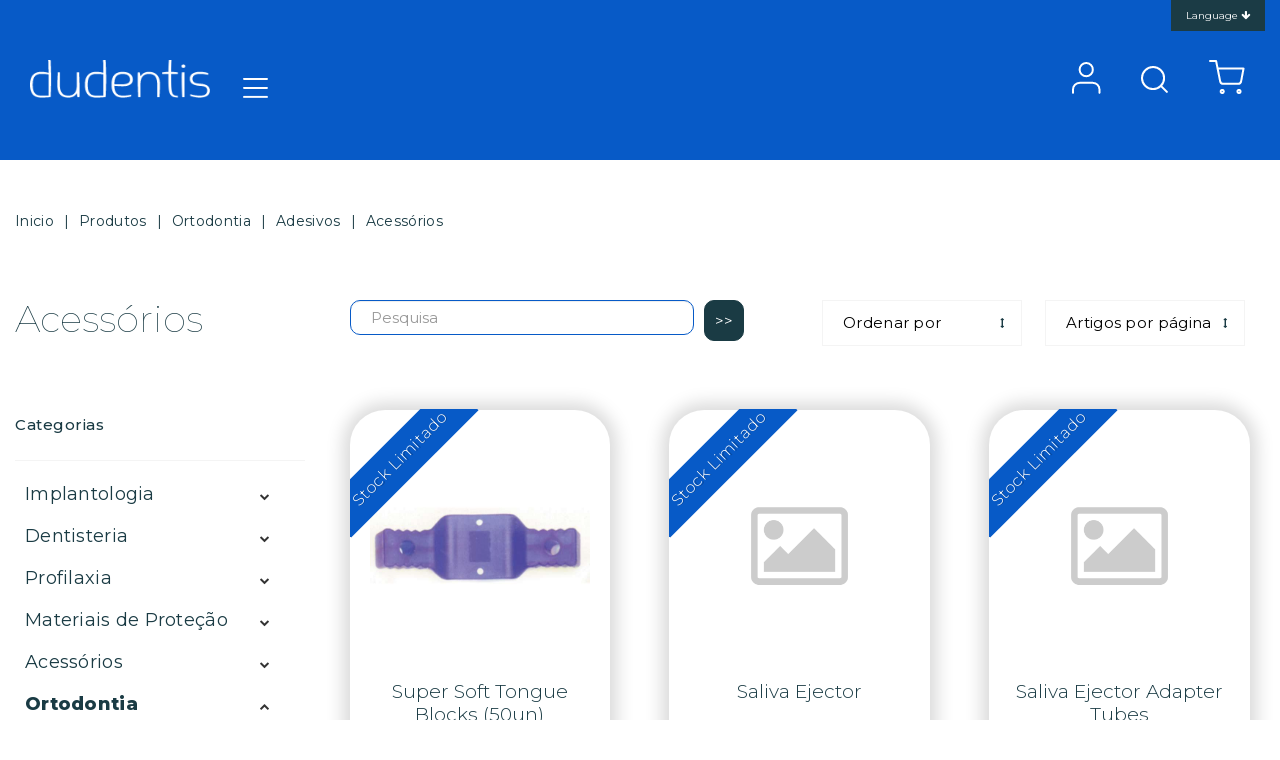

--- FILE ---
content_type: text/html; charset=UTF-8
request_url: https://dudentis.com/produtos/acessoacuteriosa88098/pt
body_size: 12530
content:
<!DOCTYPE html>
<html href-lang="pt" lang="pt">
<head>
	<meta charset="UTF-8"><meta name="viewport" content="width=device-width, initial-scale=1.0, maximum-scale=1.0, minimum-scale=1.0"><meta http-equiv="X-UA-Compatible" content="ie=edge"><base href="/" ><meta name="author" content="Wevolved.com"><meta name="format-detection" content="telephone=no" /><link rel="icon" href="uploads/logotipo/favicon.ico" type="image/x-icon"><meta http-equiv="Cache-control" content="public"><link rel = "canonical" href = "https://www.dudentis.com/produtos/acessoacuteriosa88098/pt" /><title></title><meta name="description" content=""><meta name="keywords" content=""><meta property="og:title" content=""><meta property="og:description" content=""><meta property="og:url" content="https://dudentis.com/produtos/acessoacuteriosa88098/pt"><meta property="og:site_name" content="Dudentis"><meta property="og:image" content="https://dudentis.com/img/new548455fundoback.png"><meta property="og:type" content="website"><meta name="robots" content="index,follow"><script type="application/ld+json">
                    {
                      "@context" : "http://schema.org",
                      "@type" : "Organization",
                      "name" : "Wevolved Creative Agency",
                     "url" : "https://wevolved.com",
                     "sameAs" : [
                       "https://www.facebook.com/wevolved/",
                       "https://www.instagram.com/wevolved/"
                       ],
                      "address": {
                        "@type": "PostalAddress",
                        "streetAddress": "Rua Arq. Cassiano Barbosa, 6F Sala 17",
                        "addressRegion": "Porto",
                        "postalCode": "4100-009",
                        "addressCountry": "PT"
                      }
                    }
                    </script>	   
    <link href="https://unpkg.com/aos@2.3.1/dist/aos.css" rel="stylesheet">
    <script src="https://unpkg.com/aos@2.3.1/dist/aos.js"></script>
    <link rel="stylesheet" href="css/font-awesome.min.css?v=1769122841">
    <link rel="stylesheet" href="css/bootstrap.min.css?v=1769122841">
    <link rel="stylesheet" href="js/slick/slick.css">
    <link rel="stylesheet" href="js/slick/slick-theme.css">
    <link rel="stylesheet" href="css/style.min.php?lang=pt&v=1769122841">
    <link rel="stylesheet" href="css/style.min.css?v=1769122841">
    <script type='text/javascript' src='https://platform-api.sharethis.com/js/sharethis.js#property=5e0a7bdee6d3310012cd7eff&product=inline-share-buttons&cms=sop' async='async'></script>
    <script src='https://www.google.com/recaptcha/api.js'></script>   
    
    <!--[if lt IE 9]>
    <html class="ie8">
    <div id="ie6-alert" style="width: 100%; text-align:center; background: #232323;">
        <img src="http://beatie6.frontcube.com/images/ie6.jpg" alt="Upgrade IE 6" width="640" height="344" border="0"
             usemap="#Map" longdesc="http://die6.frontcube.com"/>
        <map name="Map" id="Map">
            <area shape="rect" coords="496,201,604,329"
                  href="http://www.microsoft.com/windows/internet-explorer/default.aspx" target="_blank"
                  alt="Download Interent Explorer"/>
            <area shape="rect" coords="380,201,488,329" href="http://www.apple.com/safari/download/" target="_blank"
                  alt="Download Apple Safari"/>
            <area shape="rect" coords="268,202,376,330" href="http://www.opera.com/download/" target="_blank"
                  alt="Download Opera"/>
            <area shape="rect" coords="155,202,263,330" href="http://www.mozilla.com/" target="_blank"
                  alt="Download Firefox"/>
            <area shape="rect" coords="35,201,143,329" href="http://www.google.com/chrome" target="_blank"
                  alt="Download Google Chrome"/>
        </map>
    </div>

    <script src="js/html5shiv.js"></script>
    <link rel="stylesheet" type="text/css" media="screen" href="css/ie.css">
    <![endif]-->

    <script async data-id="61661" src="https://cdn.widgetwhats.com/script.min.js"></script>

    </head>
<body id="noticias" class="pt noticias produtos produtos  produto fundo-azul">
		<!--<section class="top-bar-pre pre-nav">
	<div class="container-fluid">
		<div class="row">
			<div class="blocoLanguage col-md-3 col-sm-4 col-xs-4">
				<ul class="sub-idiomas">
							     	</ul>
			</div>
			
		</div>
	</div>
</section>-->
<section class="grandeHeader ">
<div class="container-fluid" style="position:relative;">
	<div class=" header-bloco">
		<div class="barra-superior">
			<div class="top-bar">
				<div class="col-md-3 col-sm-6 col-xs-12"><div class="logoMenu left">
<div class="logo"><a title="Homepage" href="../"> <img alt="Dudentis" src="../GestorSistema/logo_1.png" width="100%" /> </a></div>
<div class="menu"><img alt="" src="../GestorSistema/Icon%20feather-menu%402x.png" /></div>
</div></div>

		
			
				
				<div class="hamburguer-bt">
				  <div class="hamburguer-bt__stripe hamburguer-bt__stripe__top"></div>
				  <div class="hamburguer-bt__stripe hamburguer-bt__stripe__middle"></div>
				  <div class="hamburguer-bt__stripe hamburguer-bt__stripe__bottom"></div>
				</div>
				<div class="blocoRegisto logoMenu right">
					<div class="menu20200329232455 menu-registo">
            <ul><li class="li-menu menu-entrar">
                            <a href="/login" target="_self" class="ativo">
                              <img src="assets/Icon feather-user@2x.png">
                            </a>
                          </li><li class="li-menu menu-search-2">
                            <a href="#" target="_self" class="pesquisar">
                              <img src="assets/Icon feather-search@2x.png">
                            </a>
                          </li><li class="li-menu menu-carrinho-2">
                            <a href="/carrinho" target="_self" class="">
                              <img src="assets/Icon feather-shopping-cart@2x.png"><div class="bolaCarrinha" style="display:none;">0</div></a>
                        </li>
          </ul>
        </div>				</div>
				
			</div>
		</div>
	</div>
</div>
</section>	<section class="conteudo-loja-geral breadcumb-produtos breadcumb-categoria breadcumb-95"><div class="container"><div class="row"><div class="col-md-12 col-sm-12 col-xs-12"><ul class="breadcum-list"><li class="breadcum-list-item"><a href="/" alt="Inicio" title="Inicio">Inicio</a></li><li class="breadcum-list-item"><a href="/produtos/" alt="Produtos" title="Produtos">Produtos</a></li><li class="breadcum-list-item"><a href="/produtos/ortodontia/pt" alt="Acess&oacute;rios" title="Acess&oacute;rios">Ortodontia</a></li><li class="breadcum-list-item"><a href="/produtos/adesivosa73911/pt" alt="Acess&oacute;rios" title="Acess&oacute;rios">Adesivos</a></li><li class="breadcum-list-item"><a href="/produtos/acessoacuteriosa88098/pt" alt="Acess&oacute;rios" title="Acess&oacute;rios">Acess&oacute;rios</a></li></ul></div></div></div></section>	<section class="conteudo-loja-geral blococentralprodutos">
		<div class="container">
			<div class="row visializacoes-produtos">
				<div class="col-md-3 col-sm-3 col-xs-12 blocotituloprodutos">
                     <h1 class="tituloBlocoProdutos">
                     	Acess&oacute;rios                     </h1>
                </div>

                <div class="col-md-9 col-sm-9 col-xs-12 blococonfiprodutos">
                	<form class="form-pesquisa" action="pesquisa.php" method="get">
	                    <input type="text" name="pesquisa" class="form-control" placeholder="Pesquisa">
	                    <input type="submit" class="button" name="enviar" value=">>">
	                  </form>
                	<label class="select">
	                     <select class="caixaPesquisaProdutos ordena-produtos">
	                        <option value="pos">Ordenar por</option>
	                        <option value="nomeasc">Nome A-Z</option>
	                        <option value="nomedesc">Nome Z-A</option>
	                        <option value="precoasc">Preço mais baixo</option>
	                        <option value="precodesc">Preço mais alto</option>
	                        <!--<option value="dataasc">Data Inserção ASC</option>-->
	                        <option value="datadesc">Novidades</option>
	                        <!--<option value="pos">Posição</option>-->
	                        <option value="refasc">Ref. A-Z</option>
	                        <option value="refdesc">Ref. Z-A</option>
                       	</select>
                     </label>
                     <label class="select">
	                     <select class="caixaPesquisaProdutos num-produtos">
	                     	<option value="12">Artigos por página</option>
	                     	<option value="12">12</option>
	                     	<option value="24">24</option>
	                     	<option value="36">36</option>
	                     	<option value="48">48</option>
	                     	<option value="60">60</option>
	                     </select>
                     </label>
                </div>
            </div>
			<div class="row">
				<div class="col-md-3 col-sm-4 col-xs-12 filtros-produtos">
					<div class="row">
						<div class="col-md-12 col-sm-12 col-xs-12">
							<div class="bloco-filtros">
			                     	<h3 class="tituloFiltrosProdutos">
			                     		Categorias			                     		<div class="abreFechaFiltros">
			                     			<div class="pointer abreFiltros">
			                     				<i class="fa fa-plus-square" aria-hidden="true"></i>
			                     			</div>
			                     			<div class="pointer fechaFiltros">
			                     				<i class="fa fa-minus-square" aria-hidden="true"></i>
			                     			</div>
			                     		</div>
			                     	</h3>
									<ul class="itens-cat-catetoria-produto">
					                     													<li class=" tem-sub">
													<a href="/produtos/implantologia/pt" class="">
														Implantologia													</a>
                                                	<div class=" tem-sub-anima"></div>
																												<ul class="subs-cat">
																																	<li class=" tem-sub">
																		<a href="/produtos/impressatildeo/pt" class="">
																			Impress&atilde;o																		</a>
                                                						<div class=" tem-sub-anima"></div>
																																						<ul class="subs-cat">
																																												<li>
																								<a href="/produtos/silicones/pt" class="">Silicones																								</a>
                                                												<div class=" tem-sub-anima"></div>
																							</li>
																																													<li>
																								<a href="/produtos/alginatos/pt" class="">Alginatos																								</a>
                                                												<div class=" tem-sub-anima"></div>
																							</li>
																																										</ul>
																																				</li>
																																		<li class=" tem-sub">
																		<a href="/produtos/registo-de-mordidaa62900/pt" class="">
																			Registo de mordida																		</a>
                                                						<div class=" tem-sub-anima"></div>
																																						<ul class="subs-cat">
																																												<li>
																								<a href="/produtos/siliconesa81840/pt" class="">Silicones																								</a>
                                                												<div class=" tem-sub-anima"></div>
																							</li>
																																										</ul>
																																				</li>
																																		<li class="">
																		<a href="/produtos/implantes/pt" class="">
																			Implantes																		</a>
                                                						<div class="-anima"></div>
																																			</li>
																																		<li class=" tem-sub">
																		<a href="/produtos/acessoacuteriosa78183/pt" class="">
																			Acess&oacute;rios																		</a>
                                                						<div class=" tem-sub-anima"></div>
																																						<ul class="subs-cat">
																																												<li>
																								<a href="/produtos/aspiradoresa22909/pt" class="">Aspiradores																								</a>
                                                												<div class=" tem-sub-anima"></div>
																							</li>
																																													<li>
																								<a href="/produtos/impressatildeoa10405/pt" class="">Impress&atilde;o																								</a>
                                                												<div class=" tem-sub-anima"></div>
																							</li>
																																													<li>
																								<a href="/produtos/restauraccedilatildeo-temporaacuteria/pt" class="">Restaura&ccedil;&atilde;o Tempor&aacute;ria																								</a>
                                                												<div class=" tem-sub-anima"></div>
																							</li>
																																													<li>
																								<a href="/produtos/registo-de-mordidaa2029/pt" class="">Registo de Mordida																								</a>
                                                												<div class=" tem-sub-anima"></div>
																							</li>
																																													<li>
																								<a href="/produtos/cimentosa12581/pt" class="">Cimentos																								</a>
                                                												<div class=" tem-sub-anima"></div>
																							</li>
																																													<li>
																								<a href="/produtos/proacutetesea50891/pt" class="">Pr&oacute;tese																								</a>
                                                												<div class=" tem-sub-anima"></div>
																							</li>
																																										</ul>
																																				</li>
																																		<li class=" tem-sub">
																		<a href="/produtos/restauraccedilatildeo-temporaacuteriaa56492/pt" class="">
																			Restaura&ccedil;&atilde;o Tempor&aacute;ria																		</a>
                                                						<div class=" tem-sub-anima"></div>
																																						<ul class="subs-cat">
																																												<li>
																								<a href="/produtos/acriacutelicos/pt" class="">Acr&iacute;licos																								</a>
                                                												<div class=" tem-sub-anima"></div>
																							</li>
																																													<li>
																								<a href="/produtos/cimentosa56010/pt" class="">Cimentos																								</a>
                                                												<div class=" tem-sub-anima"></div>
																							</li>
																																										</ul>
																																				</li>
																																		<li class="">
																		<a href="/produtos/cimentosa29049/pt" class="">
																			Cimentos																		</a>
                                                						<div class="-anima"></div>
																																			</li>
																																		<li class=" tem-sub">
																		<a href="/produtos/proacutetesea11128/pt" class="">
																			Pr&oacute;tese																		</a>
                                                						<div class=" tem-sub-anima"></div>
																																						<ul class="subs-cat">
																																												<li>
																								<a href="/produtos/siliconesa16382/pt" class="">Silicones																								</a>
                                                												<div class=" tem-sub-anima"></div>
																							</li>
																																										</ul>
																																				</li>
																																		<li class=" tem-sub">
																		<a href="/produtos/brocasa2582/pt" class="">
																			Brocas																		</a>
                                                						<div class=" tem-sub-anima"></div>
																																						<ul class="subs-cat">
																																												<li>
																								<a href="/produtos/titacircnioa27244/pt" class="">Tit&acirc;nio																								</a>
                                                												<div class=" tem-sub-anima"></div>
																							</li>
																																													<li>
																								<a href="/produtos/carbotungsteacutenioa35596/pt" class="">Carbotungst&eacute;nio																								</a>
                                                												<div class=" tem-sub-anima"></div>
																							</li>
																																													<li>
																								<a href="/produtos/abrasivas/pt" class="">Abrasivas																								</a>
                                                												<div class=" tem-sub-anima"></div>
																							</li>
																																										</ul>
																																				</li>
																																		<li class="">
																		<a href="/produtos/cleanexta52333/pt" class="">
																			CLEANext																		</a>
                                                						<div class="-anima"></div>
																																			</li>
																																		<li class="">
																		<a href="/produtos/curetasa53432/pt" class="">
																			Curetas																		</a>
                                                						<div class="-anima"></div>
																																			</li>
																																		<li class=" tem-sub">
																		<a href="/produtos/instrumentosa91272/pt" class="">
																			Instrumentos																		</a>
                                                						<div class=" tem-sub-anima"></div>
																																						<ul class="subs-cat">
																																												<li>
																								<a href="/produtos/tunelizaccedilatildeoa16141/pt" class="">Tuneliza&ccedil;&atilde;o																								</a>
                                                												<div class=" tem-sub-anima"></div>
																							</li>
																																										</ul>
																																				</li>
																																		<li class="">
																		<a href="/produtos/compoacutesitosa50782/pt" class="">
																			Comp&oacute;sitos																		</a>
                                                						<div class="-anima"></div>
																																			</li>
																																</ul>
																									</li>
																							<li class=" tem-sub">
													<a href="/produtos/dentisteria/pt" class="">
														Dentisteria													</a>
                                                	<div class=" tem-sub-anima"></div>
																												<ul class="subs-cat">
																																	<li class=" tem-sub">
																		<a href="/produtos/acessoacuterios/pt" class="">
																			Acess&oacute;rios																		</a>
                                                						<div class=" tem-sub-anima"></div>
																																						<ul class="subs-cat">
																																												<li>
																								<a href="/produtos/aspiradores/pt" class="">Aspiradores																								</a>
                                                												<div class=" tem-sub-anima"></div>
																							</li>
																																													<li>
																								<a href="/produtos/brocasa5785/pt" class="">Brocas																								</a>
                                                												<div class=" tem-sub-anima"></div>
																							</li>
																																													<li>
																								<a href="/produtos/limpeza/pt" class="">Limpeza																								</a>
                                                												<div class=" tem-sub-anima"></div>
																							</li>
																																										</ul>
																																				</li>
																																		<li class=" tem-sub">
																		<a href="/produtos/compoacutesitos/pt" class="">
																			Comp&oacute;sitos																		</a>
                                                						<div class=" tem-sub-anima"></div>
																																						<ul class="subs-cat">
																																												<li>
																								<a href="/produtos/acessoacuteriosa67812/pt" class="">Acess&oacute;rios																								</a>
                                                												<div class=" tem-sub-anima"></div>
																							</li>
																																										</ul>
																																				</li>
																																		<li class="">
																		<a href="/produtos/adesivos/pt" class="">
																			Adesivos																		</a>
                                                						<div class="-anima"></div>
																																			</li>
																																		<li class="">
																		<a href="/produtos/aacutecido/pt" class="">
																			&Aacute;cido																		</a>
                                                						<div class="-anima"></div>
																																			</li>
																																		<li class="">
																		<a href="/produtos/reparador/pt" class="">
																			Reparador																		</a>
                                                						<div class="-anima"></div>
																																			</li>
																																		<li class=" tem-sub">
																		<a href="/produtos/registo-de-mordida/pt" class="">
																			Registo de mordida																		</a>
                                                						<div class=" tem-sub-anima"></div>
																																						<ul class="subs-cat">
																																												<li>
																								<a href="/produtos/siliconesa79243/pt" class="">Silicones																								</a>
                                                												<div class=" tem-sub-anima"></div>
																							</li>
																																										</ul>
																																				</li>
																																		<li class=" tem-sub">
																		<a href="/produtos/brocasa2597/pt" class="">
																			Brocas																		</a>
                                                						<div class=" tem-sub-anima"></div>
																																						<ul class="subs-cat">
																																												<li>
																								<a href="/produtos/diamantadas/pt" class="">Diamantadas																								</a>
                                                												<div class=" tem-sub-anima"></div>
																							</li>
																																													<li>
																								<a href="/produtos/carbotungsteacutenioa37148/pt" class="">Carbotungst&eacute;nio																								</a>
                                                												<div class=" tem-sub-anima"></div>
																							</li>
																																										</ul>
																																				</li>
																																		<li class="">
																		<a href="/produtos/polidoresa78166/pt" class="">
																			Polidores																		</a>
                                                						<div class="-anima"></div>
																																			</li>
																																		<li class="">
																		<a href="/produtos/raspador/pt" class="">
																			Raspador																		</a>
                                                						<div class="-anima"></div>
																																			</li>
																																		<li class=" tem-sub">
																		<a href="/produtos/tiras/pt" class="">
																			Tiras																		</a>
                                                						<div class=" tem-sub-anima"></div>
																																						<ul class="subs-cat">
																																												<li>
																								<a href="/produtos/diamantadasa18016/pt" class="">Diamantadas																								</a>
                                                												<div class=" tem-sub-anima"></div>
																							</li>
																																										</ul>
																																				</li>
																																		<li class=" tem-sub">
																		<a href="/produtos/esterilizaccedilatildeoa57429/pt" class="">
																			Esteriliza&ccedil;&atilde;o																		</a>
                                                						<div class=" tem-sub-anima"></div>
																																						<ul class="subs-cat">
																																												<li>
																								<a href="/produtos/cleanexta34788/pt" class="">CLEANext																								</a>
                                                												<div class=" tem-sub-anima"></div>
																							</li>
																																										</ul>
																																				</li>
																																		<li class="">
																		<a href="/produtos/cleanexta56236/pt" class="">
																			CLEANext																		</a>
                                                						<div class="-anima"></div>
																																			</li>
																																		<li class="">
																		<a href="/produtos/espelhosa25097/pt" class="">
																			Espelhos																		</a>
                                                						<div class="-anima"></div>
																																			</li>
																																		<li class="">
																		<a href="/produtos/afiadoresa21564/pt" class="">
																			Afiadores																		</a>
                                                						<div class="-anima"></div>
																																			</li>
																																</ul>
																									</li>
																							<li class=" tem-sub">
													<a href="/produtos/profilaxia/pt" class="">
														Profilaxia													</a>
                                                	<div class=" tem-sub-anima"></div>
																												<ul class="subs-cat">
																																	<li class="">
																		<a href="/produtos/profilaxiaa10406/pt" class="">
																			Profilaxia																		</a>
                                                						<div class="-anima"></div>
																																			</li>
																																</ul>
																									</li>
																							<li class=" tem-sub">
													<a href="/produtos/materiais-de-proteccedilatildeo/pt" class="">
														Materiais de Prote&ccedil;&atilde;o													</a>
                                                	<div class=" tem-sub-anima"></div>
																												<ul class="subs-cat">
																																	<li class=" tem-sub">
																		<a href="/produtos/reutilizaacuteveis/pt" class="">
																			Reutiliz&aacute;veis																		</a>
                                                						<div class=" tem-sub-anima"></div>
																																						<ul class="subs-cat">
																																												<li>
																								<a href="/produtos/cobre-peacutes/pt" class="">Cobre-p&eacute;s																								</a>
                                                												<div class=" tem-sub-anima"></div>
																							</li>
																																													<li>
																								<a href="/produtos/toucas/pt" class="">Toucas																								</a>
                                                												<div class=" tem-sub-anima"></div>
																							</li>
																																													<li>
																								<a href="/produtos/batasa56806/pt" class="">Batas																								</a>
                                                												<div class=" tem-sub-anima"></div>
																							</li>
																																													<li>
																								<a href="/produtos/fatos/pt" class="">Fatos																								</a>
                                                												<div class=" tem-sub-anima"></div>
																							</li>
																																										</ul>
																																				</li>
																																		<li class=" tem-sub">
																		<a href="/produtos/descartaacuteveis/pt" class="">
																			Descart&aacute;veis																		</a>
                                                						<div class=" tem-sub-anima"></div>
																																						<ul class="subs-cat">
																																												<li>
																								<a href="/produtos/luvas/pt" class="">Luvas																								</a>
                                                												<div class=" tem-sub-anima"></div>
																							</li>
																																													<li>
																								<a href="/produtos/batas/pt" class="">Batas																								</a>
                                                												<div class=" tem-sub-anima"></div>
																							</li>
																																													<li>
																								<a href="/produtos/cobre-peacutesa65591/pt" class="">Cobre-p&eacute;s																								</a>
                                                												<div class=" tem-sub-anima"></div>
																							</li>
																																													<li>
																								<a href="/produtos/maacutescarasa47392/pt" class="">M&aacute;scaras																								</a>
                                                												<div class=" tem-sub-anima"></div>
																							</li>
																																										</ul>
																																				</li>
																																		<li class="">
																		<a href="/produtos/aacutelcool/pt" class="">
																			&Aacute;lcool																		</a>
                                                						<div class="-anima"></div>
																																			</li>
																																		<li class=" tem-sub">
																		<a href="/produtos/limpeza-e-desinfeccedilatildeo/pt" class="">
																			Limpeza e Desinfe&ccedil;&atilde;o																		</a>
                                                						<div class=" tem-sub-anima"></div>
																																						<ul class="subs-cat">
																																												<li>
																								<a href="/produtos/desinfeccedilatildeo/pt" class="">Desinfe&ccedil;&atilde;o																								</a>
                                                												<div class=" tem-sub-anima"></div>
																							</li>
																																										</ul>
																																				</li>
																																</ul>
																									</li>
																							<li class=" tem-sub">
													<a href="/produtos/acessoacuterios/pt" class="">
														Acess&oacute;rios													</a>
                                                	<div class=" tem-sub-anima"></div>
																												<ul class="subs-cat">
																																	<li class="">
																		<a href="/produtos/brocasa52576/pt" class="">
																			Brocas																		</a>
                                                						<div class="-anima"></div>
																																			</li>
																																</ul>
																									</li>
																							<li class=" tem-sub">
													<a href="/produtos/ortodontia/pt" class="">
														Ortodontia													</a>
                                                	<div class=" tem-sub-anima"></div>
																												<ul class="subs-cat">
																																	<li class="">
																		<a href="/produtos/expansores/pt" class="">
																			Expansores																		</a>
                                                						<div class="-anima"></div>
																																			</li>
																																		<li class="">
																		<a href="/produtos/distalizadores/pt" class="">
																			Distalizadores																		</a>
                                                						<div class="-anima"></div>
																																			</li>
																																		<li class=" tem-sub">
																		<a href="/produtos/produtos-elastomeacutericos/pt" class="">
																			Produtos Elastom&eacute;ricos																		</a>
                                                						<div class=" tem-sub-anima"></div>
																																						<ul class="subs-cat">
																																												<li>
																								<a href="/produtos/elaacutesticos-intra-orais/pt" class="">El&aacute;sticos Intra-Orais																								</a>
                                                												<div class=" tem-sub-anima"></div>
																							</li>
																																													<li>
																								<a href="/produtos/elaacutesticos-extra-orais/pt" class="">El&aacute;sticos Extra-Orais																								</a>
                                                												<div class=" tem-sub-anima"></div>
																							</li>
																																													<li>
																								<a href="/produtos/ligaduras/pt" class="">Ligaduras																								</a>
                                                												<div class=" tem-sub-anima"></div>
																							</li>
																																													<li>
																								<a href="/produtos/cadeiasa8139/pt" class="">Cadeias																								</a>
                                                												<div class=" tem-sub-anima"></div>
																							</li>
																																													<li>
																								<a href="/produtos/rotation-wedges/pt" class="">Rotation Wedges																								</a>
                                                												<div class=" tem-sub-anima"></div>
																							</li>
																																													<li>
																								<a href="/produtos/separators/pt" class="">Separators																								</a>
                                                												<div class=" tem-sub-anima"></div>
																							</li>
																																													<li>
																								<a href="/produtos/extra-orais/pt" class="">Extra Orais																								</a>
                                                												<div class=" tem-sub-anima"></div>
																							</li>
																																										</ul>
																																				</li>
																																		<li class=" tem-sub">
																		<a href="/produtos/cadeias/pt" class="">
																			Cadeias																		</a>
                                                						<div class=" tem-sub-anima"></div>
																																						<ul class="subs-cat">
																																												<li>
																								<a href="/produtos/abertas/pt" class="">Abertas																								</a>
                                                												<div class=" tem-sub-anima"></div>
																							</li>
																																										</ul>
																																				</li>
																																		<li class=" tem-sub">
																		<a href="/produtos/arcos/pt" class="">
																			Arcos																		</a>
                                                						<div class=" tem-sub-anima"></div>
																																						<ul class="subs-cat">
																																												<li>
																								<a href="/produtos/arcos-thermax/pt" class="">Arcos Thermax																								</a>
                                                												<div class=" tem-sub-anima"></div>
																							</li>
																																													<li>
																								<a href="/produtos/arcos-niti/pt" class="">Arcos Niti																								</a>
                                                												<div class=" tem-sub-anima"></div>
																							</li>
																																													<li>
																								<a href="/produtos/arcos-de-accedilo/pt" class="">Arcos de A&ccedil;o																								</a>
                                                												<div class=" tem-sub-anima"></div>
																							</li>
																																													<li>
																								<a href="/produtos/arcos-australianos/pt" class="">Arcos Australianos																								</a>
                                                												<div class=" tem-sub-anima"></div>
																							</li>
																																													<li>
																								<a href="/produtos/arcos-linguais/pt" class="">Arcos Linguais																								</a>
                                                												<div class=" tem-sub-anima"></div>
																							</li>
																																													<li>
																								<a href="/produtos/arcos-niti-thermal/pt" class="">Arcos NiTi Thermal																								</a>
                                                												<div class=" tem-sub-anima"></div>
																							</li>
																																													<li>
																								<a href="/produtos/arcos-beta-titacircnio/pt" class="">Arcos Beta-Tit&acirc;nio																								</a>
                                                												<div class=" tem-sub-anima"></div>
																							</li>
																																													<li>
																								<a href="/produtos/arcos-curva-reversa/pt" class="">Arcos Curva Reversa																								</a>
                                                												<div class=" tem-sub-anima"></div>
																							</li>
																																													<li>
																								<a href="/produtos/arcos-esteacuteticos/pt" class="">Arcos Est&eacute;ticos																								</a>
                                                												<div class=" tem-sub-anima"></div>
																							</li>
																																													<li>
																								<a href="/produtos/arcos-tranccedilados/pt" class="">Arcos Tran&ccedil;ados																								</a>
                                                												<div class=" tem-sub-anima"></div>
																							</li>
																																										</ul>
																																				</li>
																																		<li class=" tem-sub">
																		<a href="/produtos/brackets/pt" class="">
																			Brackets																		</a>
                                                						<div class=" tem-sub-anima"></div>
																																						<ul class="subs-cat">
																																												<li>
																								<a href="/produtos/interativos/pt" class="">Interativos																								</a>
                                                												<div class=" tem-sub-anima"></div>
																							</li>
																																													<li>
																								<a href="/produtos/roth/pt" class="">Roth																								</a>
                                                												<div class=" tem-sub-anima"></div>
																							</li>
																																													<li>
																								<a href="/produtos/mbt/pt" class="">MBT																								</a>
                                                												<div class=" tem-sub-anima"></div>
																							</li>
																																													<li>
																								<a href="/produtos/brackets-linguais/pt" class="">Brackets Linguais																								</a>
                                                												<div class=" tem-sub-anima"></div>
																							</li>
																																													<li>
																								<a href="/produtos/auto-ligaacuteveis-roth/pt" class="">Auto-lig&aacute;veis Roth																								</a>
                                                												<div class=" tem-sub-anima"></div>
																							</li>
																																													<li>
																								<a href="/produtos/esteacuteticos-roth/pt" class="">Est&eacute;ticos Roth																								</a>
                                                												<div class=" tem-sub-anima"></div>
																							</li>
																																													<li>
																								<a href="/produtos/esteacuteticos-mbt/pt" class="">Est&eacute;ticos MBT																								</a>
                                                												<div class=" tem-sub-anima"></div>
																							</li>
																																													<li>
																								<a href="/produtos/esteacuteticos-mini-roth/pt" class="">Est&eacute;ticos Mini Roth																								</a>
                                                												<div class=" tem-sub-anima"></div>
																							</li>
																																													<li>
																								<a href="/produtos/esteacuteticos-mini-mbt/pt" class="">Est&eacute;ticos Mini MBT																								</a>
                                                												<div class=" tem-sub-anima"></div>
																							</li>
																																										</ul>
																																				</li>
																																		<li class=" tem-sub">
																		<a href="/produtos/acessoacuteriosa76619/pt" class="">
																			Acess&oacute;rios																		</a>
                                                						<div class=" tem-sub-anima"></div>
																																						<ul class="subs-cat">
																																												<li>
																								<a href="/produtos/bototildeesa29930/pt" class="">Bot&otilde;es																								</a>
                                                												<div class=" tem-sub-anima"></div>
																							</li>
																																													<li>
																								<a href="/produtos/maacutescaras/pt" class="">M&aacute;scaras																								</a>
                                                												<div class=" tem-sub-anima"></div>
																							</li>
																																													<li>
																								<a href="/produtos/almofada/pt" class="">Almofada																								</a>
                                                												<div class=" tem-sub-anima"></div>
																							</li>
																																													<li>
																								<a href="/produtos/capacete/pt" class="">Capacete																								</a>
                                                												<div class=" tem-sub-anima"></div>
																							</li>
																																													<li>
																								<a href="/produtos/traccedilatildeo/pt" class="">Tra&ccedil;&atilde;o																								</a>
                                                												<div class=" tem-sub-anima"></div>
																							</li>
																																													<li>
																								<a href="/produtos/extraoral/pt" class="">Extraoral																								</a>
                                                												<div class=" tem-sub-anima"></div>
																							</li>
																																													<li>
																								<a href="/produtos/bracketsa4313/pt" class="">Brackets																								</a>
                                                												<div class=" tem-sub-anima"></div>
																							</li>
																																													<li>
																								<a href="/produtos/bandas/pt" class="">Bandas																								</a>
                                                												<div class=" tem-sub-anima"></div>
																							</li>
																																										</ul>
																																				</li>
																																		<li class=" tem-sub">
																		<a href="/produtos/proteccedilatildeo/pt" class="">
																			Prote&ccedil;&atilde;o																		</a>
                                                						<div class=" tem-sub-anima"></div>
																																						<ul class="subs-cat">
																																												<li>
																								<a href="/produtos/paciente/pt" class="">Paciente																								</a>
                                                												<div class=" tem-sub-anima"></div>
																							</li>
																																										</ul>
																																				</li>
																																		<li class=" tem-sub">
																		<a href="/produtos/ligadurasa30054/pt" class="">
																			Ligaduras																		</a>
                                                						<div class=" tem-sub-anima"></div>
																																						<ul class="subs-cat">
																																												<li>
																								<a href="/produtos/preacute-formadas/pt" class="">Pr&eacute;-formadas																								</a>
                                                												<div class=" tem-sub-anima"></div>
																							</li>
																																													<li>
																								<a href="/produtos/metaacutelicas/pt" class="">Met&aacute;licas																								</a>
                                                												<div class=" tem-sub-anima"></div>
																							</li>
																																										</ul>
																																				</li>
																																		<li class=" tem-sub">
																		<a href="/produtos/molas/pt" class="">
																			Molas																		</a>
                                                						<div class=" tem-sub-anima"></div>
																																						<ul class="subs-cat">
																																												<li>
																								<a href="/produtos/metaacutelicasa83248/pt" class="">Met&aacute;licas																								</a>
                                                												<div class=" tem-sub-anima"></div>
																							</li>
																																													<li>
																								<a href="/produtos/molas-niti/pt" class="">Molas NiTi																								</a>
                                                												<div class=" tem-sub-anima"></div>
																							</li>
																																													<li>
																								<a href="/produtos/mola-de-distalizaccedilatildeo/pt" class="">Mola de Distaliza&ccedil;&atilde;o																								</a>
                                                												<div class=" tem-sub-anima"></div>
																							</li>
																																										</ul>
																																				</li>
																																		<li class=" tem-sub">
																		<a href="/produtos/instrumentos/pt" class="">
																			Instrumentos																		</a>
                                                						<div class=" tem-sub-anima"></div>
																																						<ul class="subs-cat">
																																												<li>
																								<a href="/produtos/acessoacuteriosa95998/pt" class="">Acess&oacute;rios																								</a>
                                                												<div class=" tem-sub-anima"></div>
																							</li>
																																													<li>
																								<a href="/produtos/removedor-de-bandas/pt" class="">Removedor de bandas																								</a>
                                                												<div class=" tem-sub-anima"></div>
																							</li>
																																													<li>
																								<a href="/produtos/removedor-de-brackets/pt" class="">Removedor de Brackets																								</a>
                                                												<div class=" tem-sub-anima"></div>
																							</li>
																																													<li>
																								<a href="/produtos/ligadurasa52735/pt" class="">Ligaduras																								</a>
                                                												<div class=" tem-sub-anima"></div>
																							</li>
																																													<li>
																								<a href="/produtos/corte-frontal/pt" class="">Corte Frontal																								</a>
                                                												<div class=" tem-sub-anima"></div>
																							</li>
																																													<li>
																								<a href="/produtos/espelhosa20477/pt" class="">Espelhos																								</a>
                                                												<div class=" tem-sub-anima"></div>
																							</li>
																																													<li>
																								<a href="/produtos/espaacutetulasa41307/pt" class="">Esp&aacute;tulas																								</a>
                                                												<div class=" tem-sub-anima"></div>
																							</li>
																																													<li>
																								<a href="/produtos/linguais/pt" class="">Linguais																								</a>
                                                												<div class=" tem-sub-anima"></div>
																							</li>
																																													<li>
																								<a href="/produtos/utilitaacuterios/pt" class="">Utilit&aacute;rios																								</a>
                                                												<div class=" tem-sub-anima"></div>
																							</li>
																																													<li>
																								<a href="/produtos/removedor-de-compoacutesito/pt" class="">Removedor de comp&oacute;sito																								</a>
                                                												<div class=" tem-sub-anima"></div>
																							</li>
																																													<li>
																								<a href="/produtos/crimpar/pt" class="">Crimpar																								</a>
                                                												<div class=" tem-sub-anima"></div>
																							</li>
																																													<li>
																								<a href="/produtos/corte-distal/pt" class="">Corte distal																								</a>
                                                												<div class=" tem-sub-anima"></div>
																							</li>
																																													<li>
																								<a href="/produtos/corte-de-ligaduras/pt" class="">Corte de ligaduras																								</a>
                                                												<div class=" tem-sub-anima"></div>
																							</li>
																																													<li>
																								<a href="/produtos/autoclave/pt" class="">Autoclave																								</a>
                                                												<div class=" tem-sub-anima"></div>
																							</li>
																																										</ul>
																																				</li>
																																		<li class=" tem-sub">
																		<a href="/produtos/profilaxia/pt" class="">
																			Profilaxia																		</a>
                                                						<div class=" tem-sub-anima"></div>
																																						<ul class="subs-cat">
																																												<li>
																								<a href="/produtos/acessoacuteriosa8537/pt" class="">Acess&oacute;rios																								</a>
                                                												<div class=" tem-sub-anima"></div>
																							</li>
																																													<li>
																								<a href="/produtos/mouthguards/pt" class="">Mouthguards																								</a>
                                                												<div class=" tem-sub-anima"></div>
																							</li>
																																													<li>
																								<a href="/produtos/protetores/pt" class="">Protetores																								</a>
                                                												<div class=" tem-sub-anima"></div>
																							</li>
																																													<li>
																								<a href="/produtos/sonic-cleaner/pt" class="">Sonic Cleaner																								</a>
                                                												<div class=" tem-sub-anima"></div>
																							</li>
																																													<li>
																								<a href="/produtos/ceras/pt" class="">Ceras																								</a>
                                                												<div class=" tem-sub-anima"></div>
																							</li>
																																													<li>
																								<a href="/produtos/chewies/pt" class="">Chewies																								</a>
                                                												<div class=" tem-sub-anima"></div>
																							</li>
																																										</ul>
																																				</li>
																																		<li class=" tem-sub">
																		<a href="/produtos/brocasa26861/pt" class="">
																			Brocas																		</a>
                                                						<div class=" tem-sub-anima"></div>
																																						<ul class="subs-cat">
																																												<li>
																								<a href="/produtos/carbotungsteacutenioa75425/pt" class="">Carbotungst&eacute;nio																								</a>
                                                												<div class=" tem-sub-anima"></div>
																							</li>
																																													<li>
																								<a href="/produtos/diamantadasa90858/pt" class="">Diamantadas																								</a>
                                                												<div class=" tem-sub-anima"></div>
																							</li>
																																										</ul>
																																				</li>
																																		<li class=" tem-sub">
																		<a href="/produtos/impressatildeoa23835/pt" class="">
																			Impress&atilde;o																		</a>
                                                						<div class=" tem-sub-anima"></div>
																																						<ul class="subs-cat">
																																												<li>
																								<a href="/produtos/acessoacuteriosa33296/pt" class="">Acess&oacute;rios																								</a>
                                                												<div class=" tem-sub-anima"></div>
																							</li>
																																													<li>
																								<a href="/produtos/retratores/pt" class="">Retratores																								</a>
                                                												<div class=" tem-sub-anima"></div>
																							</li>
																																													<li>
																								<a href="/produtos/moldeiras/pt" class="">Moldeiras																								</a>
                                                												<div class=" tem-sub-anima"></div>
																							</li>
																																										</ul>
																																				</li>
																																		<li class=" tem-sub">
																		<a href="/produtos/fotografia-e-retratores/pt" class="">
																			Fotografia e Retratores																		</a>
                                                						<div class=" tem-sub-anima"></div>
																																						<ul class="subs-cat">
																																												<li>
																								<a href="/produtos/espelhos/pt" class="">Espelhos																								</a>
                                                												<div class=" tem-sub-anima"></div>
																							</li>
																																													<li>
																								<a href="/produtos/contrastores/pt" class="">Contrastores																								</a>
                                                												<div class=" tem-sub-anima"></div>
																							</li>
																																													<li>
																								<a href="/produtos/constrastor/pt" class="">Constrastor																								</a>
                                                												<div class=" tem-sub-anima"></div>
																							</li>
																																													<li>
																								<a href="/produtos/acessoacuteriosa87368/pt" class="">Acess&oacute;rios																								</a>
                                                												<div class=" tem-sub-anima"></div>
																							</li>
																																													<li>
																								<a href="/produtos/retratoresa95210/pt" class="">Retratores																								</a>
                                                												<div class=" tem-sub-anima"></div>
																							</li>
																																													<li>
																								<a href="/produtos/nola-dry-field-system/pt" class="">Nola Dry Field System																								</a>
                                                												<div class=" tem-sub-anima"></div>
																							</li>
																																										</ul>
																																				</li>
																																		<li class=" tem-sub">
																		<a href="/produtos/alginatosa99535/pt" class="">
																			Alginatos																		</a>
                                                						<div class=" tem-sub-anima"></div>
																																						<ul class="subs-cat">
																																												<li>
																								<a href="/produtos/alginatosa30045/pt" class="">Alginatos																								</a>
                                                												<div class=" tem-sub-anima"></div>
																							</li>
																																										</ul>
																																				</li>
																																		<li class=" tem-sub">
																		<a href="/produtos/adesivosa73911/pt" class="">
																			Adesivos																		</a>
                                                						<div class=" tem-sub-anima"></div>
																																						<ul class="subs-cat">
																																												<li>
																								<a href="/produtos/proteccedilatildeoa68699/pt" class="">Prote&ccedil;&atilde;o																								</a>
                                                												<div class=" tem-sub-anima"></div>
																							</li>
																																													<li>
																								<a href="/produtos/acessoacuteriosa88098/pt" class="item-ativo-cat">Acess&oacute;rios																								</a>
                                                												<div class=" tem-sub-anima"></div>
																							</li>
																																													<li>
																								<a href="/produtos/moldes/pt" class="">Moldes																								</a>
                                                												<div class=" tem-sub-anima"></div>
																							</li>
																																													<li>
																								<a href="/produtos/aacutecidoa86722/pt" class="">&Aacute;cido																								</a>
                                                												<div class=" tem-sub-anima"></div>
																							</li>
																																										</ul>
																																				</li>
																																		<li class="">
																		<a href="/produtos/modelos/pt" class="">
																			Modelos																		</a>
                                                						<div class="-anima"></div>
																																			</li>
																																		<li class=" tem-sub">
																		<a href="/produtos/stripping/pt" class="">
																			Stripping																		</a>
                                                						<div class=" tem-sub-anima"></div>
																																						<ul class="subs-cat">
																																												<li>
																								<a href="/produtos/diamantadasa3595/pt" class="">Diamantadas																								</a>
                                                												<div class=" tem-sub-anima"></div>
																							</li>
																																													<li>
																								<a href="/produtos/discos/pt" class="">Discos																								</a>
                                                												<div class=" tem-sub-anima"></div>
																							</li>
																																													<li>
																								<a href="/produtos/brocasa995/pt" class="">Brocas																								</a>
                                                												<div class=" tem-sub-anima"></div>
																							</li>
																																													<li>
																								<a href="/produtos/tiras-abrasivas/pt" class="">Tiras Abrasivas																								</a>
                                                												<div class=" tem-sub-anima"></div>
																							</li>
																																													<li>
																								<a href="/produtos/airo-strips/pt" class="">Airo Strips																								</a>
                                                												<div class=" tem-sub-anima"></div>
																							</li>
																																										</ul>
																																				</li>
																																		<li class=" tem-sub">
																		<a href="/produtos/pacientea94370/pt" class="">
																			Paciente																		</a>
                                                						<div class=" tem-sub-anima"></div>
																																						<ul class="subs-cat">
																																												<li>
																								<a href="/produtos/interdental/pt" class="">Interdental																								</a>
                                                												<div class=" tem-sub-anima"></div>
																							</li>
																																													<li>
																								<a href="/produtos/interproximal/pt" class="">Interproximal																								</a>
                                                												<div class=" tem-sub-anima"></div>
																							</li>
																																													<li>
																								<a href="/produtos/kits-de-viagem/pt" class="">Kits de viagem																								</a>
                                                												<div class=" tem-sub-anima"></div>
																							</li>
																																													<li>
																								<a href="/produtos/escovas/pt" class="">Escovas																								</a>
                                                												<div class=" tem-sub-anima"></div>
																							</li>
																																										</ul>
																																				</li>
																																		<li class="">
																		<a href="/produtos/tubos/pt" class="">
																			Tubos																		</a>
                                                						<div class="-anima"></div>
																																			</li>
																																		<li class=" tem-sub">
																		<a href="/produtos/bandas-e-acessoacuterios/pt" class="">
																			Bandas e Acess&oacute;rios																		</a>
                                                						<div class=" tem-sub-anima"></div>
																																						<ul class="subs-cat">
																																												<li>
																								<a href="/produtos/fio-de-contenccedilatildeo/pt" class="">Fio de Conten&ccedil;&atilde;o																								</a>
                                                												<div class=" tem-sub-anima"></div>
																							</li>
																																													<li>
																								<a href="/produtos/acessoacuteriosa47808/pt" class="">Acess&oacute;rios																								</a>
                                                												<div class=" tem-sub-anima"></div>
																							</li>
																																													<li>
																								<a href="/produtos/bototildees/pt" class="">Bot&otilde;es																								</a>
                                                												<div class=" tem-sub-anima"></div>
																							</li>
																																													<li>
																								<a href="/produtos/ganchos/pt" class="">Ganchos																								</a>
                                                												<div class=" tem-sub-anima"></div>
																							</li>
																																													<li>
																								<a href="/produtos/stops/pt" class="">Stops																								</a>
                                                												<div class=" tem-sub-anima"></div>
																							</li>
																																										</ul>
																																				</li>
																																		<li class="">
																		<a href="/produtos/tubos-alinhamento-raacutepido/pt" class="">
																			Tubos alinhamento r&aacute;pido																		</a>
                                                						<div class="-anima"></div>
																																			</li>
																																		<li class="">
																		<a href="/produtos/polidoresa36512/pt" class="">
																			Polidores																		</a>
                                                						<div class="-anima"></div>
																																			</li>
																																		<li class=" tem-sub">
																		<a href="/produtos/laboratoacuterioa85419/pt" class="">
																			Laborat&oacute;rio																		</a>
                                                						<div class=" tem-sub-anima"></div>
																																						<ul class="subs-cat">
																																												<li>
																								<a href="/produtos/iconic/pt" class="">Iconic																								</a>
                                                												<div class=" tem-sub-anima"></div>
																							</li>
																																													<li>
																								<a href="/produtos/fio/pt" class="">Fio																								</a>
                                                												<div class=" tem-sub-anima"></div>
																							</li>
																																										</ul>
																																				</li>
																																		<li class=" tem-sub">
																		<a href="/produtos/bandasa26470/pt" class="">
																			Bandas																		</a>
                                                						<div class=" tem-sub-anima"></div>
																																						<ul class="subs-cat">
																																												<li>
																								<a href="/produtos/mbta51675/pt" class="">MBT																								</a>
                                                												<div class=" tem-sub-anima"></div>
																							</li>
																																													<li>
																								<a href="/produtos/rotha40752/pt" class="">Roth																								</a>
                                                												<div class=" tem-sub-anima"></div>
																							</li>
																																													<li>
																								<a href="/produtos/natildeo-convertiveis/pt" class="">N&atilde;o convertiveis																								</a>
                                                												<div class=" tem-sub-anima"></div>
																							</li>
																																													<li>
																								<a href="/produtos/kit-bandas-mbt/pt" class="">Kit bandas MBT																								</a>
                                                												<div class=" tem-sub-anima"></div>
																							</li>
																																										</ul>
																																				</li>
																																		<li class="">
																		<a href="/produtos/matrix-rings/pt" class="">
																			Matrix Rings																		</a>
                                                						<div class="-anima"></div>
																																			</li>
																																		<li class="">
																		<a href="/produtos/compoacutesitosa73965/pt" class="">
																			Comp&oacute;sitos																		</a>
                                                						<div class="-anima"></div>
																																			</li>
																																		<li class="">
																		<a href="/produtos/cunhas/pt" class="">
																			Cunhas																		</a>
                                                						<div class="-anima"></div>
																																			</li>
																																		<li class="">
																		<a href="/produtos/micro-implantes-ortodocircnticos/pt" class="">
																			Micro-implantes ortod&ocirc;nticos																		</a>
                                                						<div class="-anima"></div>
																																			</li>
																																		<li class=" tem-sub">
																		<a href="/produtos/alicates/pt" class="">
																			Alicates																		</a>
                                                						<div class=" tem-sub-anima"></div>
																																						<ul class="subs-cat">
																																												<li>
																								<a href="/produtos/removedor-de-adesivo/pt" class="">Removedor de Adesivo																								</a>
                                                												<div class=" tem-sub-anima"></div>
																							</li>
																																													<li>
																								<a href="/produtos/alinhadores/pt" class="">Alinhadores																								</a>
                                                												<div class=" tem-sub-anima"></div>
																							</li>
																																													<li>
																								<a href="/produtos/corte-distala13040/pt" class="">Corte Distal																								</a>
                                                												<div class=" tem-sub-anima"></div>
																							</li>
																																													<li>
																								<a href="/produtos/corte-frontala97745/pt" class="">Corte Frontal																								</a>
                                                												<div class=" tem-sub-anima"></div>
																							</li>
																																													<li>
																								<a href="/produtos/instrumentos-linguais/pt" class="">Instrumentos Linguais																								</a>
                                                												<div class=" tem-sub-anima"></div>
																							</li>
																																													<li>
																								<a href="/produtos/corte-de-ligadurasa1181/pt" class="">Corte de Ligaduras																								</a>
                                                												<div class=" tem-sub-anima"></div>
																							</li>
																																													<li>
																								<a href="/produtos/laboratoacuterioa98287/pt" class="">Laborat&oacute;rio																								</a>
                                                												<div class=" tem-sub-anima"></div>
																							</li>
																																													<li>
																								<a href="/produtos/utilitaacuteriosa68834/pt" class="">Utilit&aacute;rios																								</a>
                                                												<div class=" tem-sub-anima"></div>
																							</li>
																																													<li>
																								<a href="/produtos/torque/pt" class="">Torque																								</a>
                                                												<div class=" tem-sub-anima"></div>
																							</li>
																																													<li>
																								<a href="/produtos/removedor-de-bandas-/pt" class="">Removedor de Bandas 																								</a>
                                                												<div class=" tem-sub-anima"></div>
																							</li>
																																										</ul>
																																				</li>
																																		<li class="">
																		<a href="/produtos/instrumentos-de-matildeo/pt" class="">
																			Instrumentos de m&atilde;o																		</a>
                                                						<div class="-anima"></div>
																																			</li>
																																</ul>
																									</li>
																							<li class="">
													<a href="/produtos/sem-categoria/pt" class="">
														Diversos Ortodontia													</a>
                                                	<div class="-anima"></div>
																									</li>
																							<li class="">
													<a href="/produtos//pt" class="">
																											</a>
                                                	<div class="-anima"></div>
																									</li>
																							<li class="">
													<a href="/produtos/sem-categoria/pt" class="">
														sem categoria													</a>
                                                	<div class="-anima"></div>
																									</li>
																							<li class=" tem-sub">
													<a href="/produtos/cirurgia/pt" class="">
														Cirurgia													</a>
                                                	<div class=" tem-sub-anima"></div>
																												<ul class="subs-cat">
																																	<li class="">
																		<a href="/produtos/profilaxiaa45080/pt" class="">
																			Profilaxia																		</a>
                                                						<div class="-anima"></div>
																																			</li>
																																		<li class=" tem-sub">
																		<a href="/produtos/brocasa32489/pt" class="">
																			Brocas																		</a>
                                                						<div class=" tem-sub-anima"></div>
																																						<ul class="subs-cat">
																																												<li>
																								<a href="/produtos/carbotungsteacutenio/pt" class="">Carbotungst&eacute;nio																								</a>
                                                												<div class=" tem-sub-anima"></div>
																							</li>
																																													<li>
																								<a href="/produtos/titacircnioa89562/pt" class="">Tit&acirc;nio																								</a>
                                                												<div class=" tem-sub-anima"></div>
																							</li>
																																										</ul>
																																				</li>
																																		<li class="">
																		<a href="/produtos/raspadores/pt" class="">
																			Raspadores																		</a>
                                                						<div class="-anima"></div>
																																			</li>
																																		<li class=" tem-sub">
																		<a href="/produtos/curetas/pt" class="">
																			Curetas																		</a>
                                                						<div class=" tem-sub-anima"></div>
																																						<ul class="subs-cat">
																																												<li>
																								<a href="/produtos/acessoacuteriosa22828/pt" class="">Acess&oacute;rios																								</a>
                                                												<div class=" tem-sub-anima"></div>
																							</li>
																																										</ul>
																																				</li>
																																		<li class="">
																		<a href="/produtos/chisels/pt" class="">
																			Chisels																		</a>
                                                						<div class="-anima"></div>
																																			</li>
																																		<li class="">
																		<a href="/produtos/elevadores/pt" class="">
																			Elevadores																		</a>
                                                						<div class="-anima"></div>
																																			</li>
																																		<li class="">
																		<a href="/produtos/tesouras/pt" class="">
																			Tesouras																		</a>
                                                						<div class="-anima"></div>
																																			</li>
																																		<li class="">
																		<a href="/produtos/periostomos/pt" class="">
																			Periostomos																		</a>
                                                						<div class="-anima"></div>
																																			</li>
																																		<li class=" tem-sub">
																		<a href="/produtos/instrumentosa74265/pt" class="">
																			Instrumentos																		</a>
                                                						<div class=" tem-sub-anima"></div>
																																						<ul class="subs-cat">
																																												<li>
																								<a href="/produtos/tunelizaccedilatildeo/pt" class="">Tuneliza&ccedil;&atilde;o																								</a>
                                                												<div class=" tem-sub-anima"></div>
																							</li>
																																										</ul>
																																				</li>
																																		<li class="">
																		<a href="/produtos/sondasa94869/pt" class="">
																			Sondas																		</a>
                                                						<div class="-anima"></div>
																																			</li>
																																		<li class=" tem-sub">
																		<a href="/produtos/esterilizaccedilatildeoa94508/pt" class="">
																			Esteriliza&ccedil;&atilde;o																		</a>
                                                						<div class=" tem-sub-anima"></div>
																																						<ul class="subs-cat">
																																												<li>
																								<a href="/produtos/cleanexta31572/pt" class="">CLEANext																								</a>
                                                												<div class=" tem-sub-anima"></div>
																							</li>
																																										</ul>
																																				</li>
																																		<li class="">
																		<a href="/produtos/cleanexta17883/pt" class="">
																			CLEANext																		</a>
                                                						<div class="-anima"></div>
																																			</li>
																																		<li class="">
																		<a href="/produtos/espelhosa6267/pt" class="">
																			Espelhos																		</a>
                                                						<div class="-anima"></div>
																																			</li>
																																		<li class="">
																		<a href="/produtos/afiadoresa47939/pt" class="">
																			Afiadores																		</a>
                                                						<div class="-anima"></div>
																																			</li>
																																</ul>
																									</li>
																							<li class=" tem-sub">
													<a href="/produtos/tratamento-conservador/pt" class="">
														Tratamento Conservador													</a>
                                                	<div class=" tem-sub-anima"></div>
																												<ul class="subs-cat">
																																	<li class="">
																		<a href="/produtos/pluggers/pt" class="">
																			Pluggers																		</a>
                                                						<div class="-anima"></div>
																																			</li>
																																		<li class="">
																		<a href="/produtos/escavadores/pt" class="">
																			Escavadores																		</a>
                                                						<div class="-anima"></div>
																																			</li>
																																		<li class=" tem-sub">
																		<a href="/produtos/instrumentosa60611/pt" class="">
																			Instrumentos																		</a>
                                                						<div class=" tem-sub-anima"></div>
																																						<ul class="subs-cat">
																																												<li>
																								<a href="/produtos/retraccedilatildeo-gengival/pt" class="">Retra&ccedil;&atilde;o Gengival																								</a>
                                                												<div class=" tem-sub-anima"></div>
																							</li>
																																													<li>
																								<a href="/produtos/modelaccedilatildeo/pt" class="">Modela&ccedil;&atilde;o																								</a>
                                                												<div class=" tem-sub-anima"></div>
																							</li>
																																										</ul>
																																				</li>
																																		<li class=" tem-sub">
																		<a href="/produtos/espaacutetulasa77716/pt" class="">
																			Esp&aacute;tulas																		</a>
                                                						<div class=" tem-sub-anima"></div>
																																						<ul class="subs-cat">
																																												<li>
																								<a href="/produtos/espaacutetulas-para-cimento/pt" class="">Esp&aacute;tulas para cimento																								</a>
                                                												<div class=" tem-sub-anima"></div>
																							</li>
																																													<li>
																								<a href="/produtos/titacircnio/pt" class="">Tit&acirc;nio																								</a>
                                                												<div class=" tem-sub-anima"></div>
																							</li>
																																										</ul>
																																				</li>
																																		<li class=" tem-sub">
																		<a href="/produtos/cleanext/pt" class="">
																			CLEANext																		</a>
                                                						<div class=" tem-sub-anima"></div>
																																						<ul class="subs-cat">
																																												<li>
																								<a href="/produtos/restauraccedilatildeo/pt" class="">Restaura&ccedil;&atilde;o																								</a>
                                                												<div class=" tem-sub-anima"></div>
																							</li>
																																										</ul>
																																				</li>
																																</ul>
																									</li>
																							<li class=" tem-sub">
													<a href="/produtos/diagnoacutestico/pt" class="">
														Diagn&oacute;stico													</a>
                                                	<div class=" tem-sub-anima"></div>
																												<ul class="subs-cat">
																																	<li class="">
																		<a href="/produtos/pinccedilas/pt" class="">
																			Pin&ccedil;as																		</a>
                                                						<div class="-anima"></div>
																																			</li>
																																		<li class="">
																		<a href="/produtos/sondas/pt" class="">
																			Sondas																		</a>
                                                						<div class="-anima"></div>
																																			</li>
																																</ul>
																									</li>
																							<li class=" tem-sub">
													<a href="/produtos/periodontia/pt" class="">
														Periodontia													</a>
                                                	<div class=" tem-sub-anima"></div>
																												<ul class="subs-cat">
																																	<li class="">
																		<a href="/produtos/profilaxiaa70317/pt" class="">
																			Profilaxia																		</a>
                                                						<div class="-anima"></div>
																																			</li>
																																		<li class=" tem-sub">
																		<a href="/produtos/curetasa69203/pt" class="">
																			Curetas																		</a>
                                                						<div class=" tem-sub-anima"></div>
																																						<ul class="subs-cat">
																																												<li>
																								<a href="/produtos/curetas-de-gracey/pt" class="">Curetas de Gracey																								</a>
                                                												<div class=" tem-sub-anima"></div>
																							</li>
																																													<li>
																								<a href="/produtos/universais/pt" class="">Universais																								</a>
                                                												<div class=" tem-sub-anima"></div>
																							</li>
																																													<li>
																								<a href="/produtos/titacircnioa16271/pt" class="">Tit&acirc;nio																								</a>
                                                												<div class=" tem-sub-anima"></div>
																							</li>
																																													<li>
																								<a href="/produtos/curetas-de-titacircnio/pt" class="">Curetas de Tit&acirc;nio																								</a>
                                                												<div class=" tem-sub-anima"></div>
																							</li>
																																													<li>
																								<a href="/produtos/acessoacuteriosa27896/pt" class="">Acess&oacute;rios																								</a>
                                                												<div class=" tem-sub-anima"></div>
																							</li>
																																													<li>
																								<a href="/produtos/furca/pt" class="">Furca																								</a>
                                                												<div class=" tem-sub-anima"></div>
																							</li>
																																										</ul>
																																				</li>
																																		<li class="">
																		<a href="/produtos/afiadores/pt" class="">
																			Afiadores																		</a>
                                                						<div class="-anima"></div>
																																			</li>
																																		<li class=" tem-sub">
																		<a href="/produtos/sondasa5055/pt" class="">
																			Sondas																		</a>
                                                						<div class=" tem-sub-anima"></div>
																																						<ul class="subs-cat">
																																												<li>
																								<a href="/produtos/ponta-dupla/pt" class="">Ponta dupla																								</a>
                                                												<div class=" tem-sub-anima"></div>
																							</li>
																																										</ul>
																																				</li>
																																		<li class=" tem-sub">
																		<a href="/produtos/diagnoacutesticoa76406/pt" class="">
																			Diagn&oacute;stico																		</a>
                                                						<div class=" tem-sub-anima"></div>
																																						<ul class="subs-cat">
																																												<li>
																								<a href="/produtos/pinccedilasa55152/pt" class="">Pin&ccedil;as																								</a>
                                                												<div class=" tem-sub-anima"></div>
																							</li>
																																										</ul>
																																				</li>
																																		<li class="">
																		<a href="/produtos/bisturis/pt" class="">
																			Bisturis																		</a>
                                                						<div class="-anima"></div>
																																			</li>
																																		<li class="">
																		<a href="/produtos/espaacutetulasa82050/pt" class="">
																			Esp&aacute;tulas																		</a>
                                                						<div class="-anima"></div>
																																			</li>
																																		<li class="">
																		<a href="/produtos/cleanexta3436/pt" class="">
																			CLEANext																		</a>
                                                						<div class="-anima"></div>
																																			</li>
																																		<li class="">
																		<a href="/produtos/pontas-de-prova/pt" class="">
																			Pontas de prova																		</a>
                                                						<div class="-anima"></div>
																																			</li>
																																		<li class="">
																		<a href="/produtos/scalers/pt" class="">
																			Scalers																		</a>
                                                						<div class="-anima"></div>
																																			</li>
																																		<li class=" tem-sub">
																		<a href="/produtos/acessoacuteriosa9618/pt" class="">
																			Acess&oacute;rios																		</a>
                                                						<div class=" tem-sub-anima"></div>
																																						<ul class="subs-cat">
																																												<li>
																								<a href="/produtos/afiadoresa91961/pt" class="">Afiadores																								</a>
                                                												<div class=" tem-sub-anima"></div>
																							</li>
																																										</ul>
																																				</li>
																																		<li class="">
																		<a href="/produtos/raspadoresa62433/pt" class="">
																			Raspadores																		</a>
                                                						<div class="-anima"></div>
																																			</li>
																																		<li class=" tem-sub">
																		<a href="/produtos/instrumentosa31704/pt" class="">
																			Instrumentos																		</a>
                                                						<div class=" tem-sub-anima"></div>
																																						<ul class="subs-cat">
																																												<li>
																								<a href="/produtos/modelaccedilatildeoa2463/pt" class="">Modela&ccedil;&atilde;o																								</a>
                                                												<div class=" tem-sub-anima"></div>
																							</li>
																																													<li>
																								<a href="/produtos/tunelizaccedilatildeoa78556/pt" class="">Tuneliza&ccedil;&atilde;o																								</a>
                                                												<div class=" tem-sub-anima"></div>
																							</li>
																																										</ul>
																																				</li>
																																		<li class="">
																		<a href="/produtos/limasa55353/pt" class="">
																			Limas																		</a>
                                                						<div class="-anima"></div>
																																			</li>
																																		<li class=" tem-sub">
																		<a href="/produtos/esterilizaccedilatildeo/pt" class="">
																			Esteriliza&ccedil;&atilde;o																		</a>
                                                						<div class=" tem-sub-anima"></div>
																																						<ul class="subs-cat">
																																												<li>
																								<a href="/produtos/cleanexta4472/pt" class="">CLEANext																								</a>
                                                												<div class=" tem-sub-anima"></div>
																							</li>
																																										</ul>
																																				</li>
																																		<li class="">
																		<a href="/produtos/espelhosa16128/pt" class="">
																			Espelhos																		</a>
                                                						<div class="-anima"></div>
																																			</li>
																																		<li class="">
																		<a href="/produtos/bandasa8173/pt" class="">
																			Bandas																		</a>
                                                						<div class="-anima"></div>
																																			</li>
																																</ul>
																									</li>
																							<li class=" tem-sub">
													<a href="/produtos/polidores/pt" class="">
														Polidores													</a>
                                                	<div class=" tem-sub-anima"></div>
																												<ul class="subs-cat">
																																	<li class=" tem-sub">
																		<a href="/produtos/polidoresa17971/pt" class="">
																			Polidores																		</a>
                                                						<div class=" tem-sub-anima"></div>
																																						<ul class="subs-cat">
																																												<li>
																								<a href="/produtos/cirurgiaa55620/pt" class="">Cirurgia																								</a>
                                                												<div class=" tem-sub-anima"></div>
																							</li>
																																										</ul>
																																				</li>
																																</ul>
																									</li>
																							<li class=" tem-sub">
													<a href="/produtos/brocas/pt" class="">
														Brocas													</a>
                                                	<div class=" tem-sub-anima"></div>
																												<ul class="subs-cat">
																																	<li class="">
																		<a href="/produtos/brocasa16516/pt" class="">
																			Brocas																		</a>
                                                						<div class="-anima"></div>
																																			</li>
																																		<li class="">
																		<a href="/produtos/acessoacuteriosa13660/pt" class="">
																			Acess&oacute;rios																		</a>
                                                						<div class="-anima"></div>
																																			</li>
																																</ul>
																									</li>
																					<li><a href="/produtos/" class="">Todos</a></li>
									</ul>
			                 </div>
		                </div>
					</div>
				</div>
				<div class="col-md-9 col-sm-8 col-xs-12 blocoprodutos">
					<div class="row">
						<div class="grelha-noticias">
						<div class="col-md-4 col-sm-6 col-xs-12">
                    <div class="blProduto  bloco-produto-produtos-bloco"><div class="sale-box">
                          <span class="sale-label label-stock">Stock Limitado</span>
                      </div><div class="prod-whishlist">
                            <a href="/login/"><i class="fa fa-heart-o" aria-hidden="true"></i></a>
                          </div><div class="imagemProdutoCategoria">
                          <a href="/produto/db-super-soft-tongue-blocks/" title="Super Soft Tongue Blocks (50un)" alt="Super Soft Tongue Blocks (50un)">
                            <div class="imgProdutoLista" style="background-image:url(/uploads/2023/02/DB040400.jpeg);">
                            </div>
                          </a>
                        </div>
                        <div class="min-height-texto-produto-cat">
                          <div class="nomeProdutoLista">
                                  Super Soft Tongue Blocks (50un)
                          </div>
                          <h4 class="ref-prod">REF: DB04-0400</h4>
                          <div class="ProdutoPrecoLista"></div>
                          <div class="descProdutoLista">
                                
                          </div><div class="btn-prod">
                          <a href="/produto/db-super-soft-tongue-blocks/" class="btn">
                              <img src="img/Icon feather-eye.png">
                          </a></div>
                        </div>
                    </div>
                </div><div class="col-md-4 col-sm-6 col-xs-12">
                    <div class="blProduto  bloco-produto-produtos-bloco"><div class="sale-box">
                          <span class="sale-label label-stock">Stock Limitado</span>
                      </div><div class="prod-whishlist">
                            <a href="/login/"><i class="fa fa-heart-o" aria-hidden="true"></i></a>
                          </div><div class="imagemProdutoCategoria">
                          <a href="/produto/db-saliva-ejector/" title="Saliva Ejector" alt="Saliva Ejector">
                            <div class="imgProdutoLista" style="background-image:url(/uploads/no-image.png);">
                            </div>
                          </a>
                        </div>
                        <div class="min-height-texto-produto-cat">
                          <div class="nomeProdutoLista">
                                  Saliva Ejector
                          </div>
                          <h4 class="ref-prod">REF: DB04-0401</h4>
                          <div class="ProdutoPrecoLista"></div>
                          <div class="descProdutoLista">
                                
                          </div><div class="btn-prod">
                          <a href="/produto/db-saliva-ejector/" class="btn">
                              <img src="img/Icon feather-eye.png">
                          </a></div>
                        </div>
                    </div>
                </div><div class="col-md-4 col-sm-6 col-xs-12">
                    <div class="blProduto  bloco-produto-produtos-bloco"><div class="sale-box">
                          <span class="sale-label label-stock">Stock Limitado</span>
                      </div><div class="prod-whishlist">
                            <a href="/login/"><i class="fa fa-heart-o" aria-hidden="true"></i></a>
                          </div><div class="imagemProdutoCategoria">
                          <a href="/produto/db-saliva-ejector-adaptor-tubes/" title="Saliva Ejector Adapter Tubes" alt="Saliva Ejector Adapter Tubes">
                            <div class="imgProdutoLista" style="background-image:url(/uploads/no-image.png);">
                            </div>
                          </a>
                        </div>
                        <div class="min-height-texto-produto-cat">
                          <div class="nomeProdutoLista">
                                  Saliva Ejector Adapter Tubes
                          </div>
                          <h4 class="ref-prod">REF: DB04-0402</h4>
                          <div class="ProdutoPrecoLista"></div>
                          <div class="descProdutoLista">
                                
                          </div><div class="btn-prod">
                          <a href="/produto/db-saliva-ejector-adaptor-tubes/" class="btn">
                              <img src="img/Icon feather-eye.png">
                          </a></div>
                        </div>
                    </div>
                </div>						</div>
											</div>
				</div>
			</div>
		</div>
	</section>
	

	


	

<footer class="footer">
	<div class="container">
		<div class="row">
			<div class="col-md-3 col-sm-3 col-xs-6 coluna-1"><h6>CONTACTOS</h6>
<p>Rua dos Combatentes da Grande Guerra</p>
<p>N&ordm; 113 Lj 1</p>
<p>3030-181 Coimbra &ndash; Portugal</p>
<p><div class="blocoSocialHeader"><div class="header-social-botoes"><a href="https://www.facebook.com/dudentispt" alt="facebook" title="facebook" target="_blank"><i class="fa fa-facebook icon-orange" aria-hidden="true"></i></a><a href="https://www.instagram.com/dudentis/" title="Instagram" alt="Instagram" target="_blank"><i class="fa fa-instagram icon-orange" aria-hidden="true"></i></a><a href="https://www.linkedin.com/company/dudentis/" title="Linkedin" alt="Linkedin" target="_blank"><i class="fa fa-linkedin icon-orange" aria-hidden="true"></i></a></div></div></p></div><div class="col-md-3 col-sm-3 col-xs-6 coluna-2"><h6>MENU</h6>
<p><div class="menu 20180522000139 menuprincipal"><ul><li class="li-menu ">
                              <a href="/produtos/" target="_self" class="">LOJA</a><ul class="sub-menu"></ul></li><li class="li-menu ">
                              <a href="/pages/sobre-nos" target="_self" class="">DUDENTIS</a><ul class="sub-menu"></ul></li><li class="li-menu ">
                              <a href="/catalogos" target="_self" class="">CATÁLOGOS</a><ul class="sub-menu"></ul></li><li class="li-menu ">
                              <a href="/pages/contactos" target="_self" class="">CONTACTOS</a><ul class="sub-menu"></ul></li></ul></div></p></div><div class="col-md-3 col-sm-3 col-xs-6 coluna-3"><h6>MENU</h6>
<p><div class="menu 20200811112440 menu-suporte"><ul><li class="li-menu ">
                              <a href="/pages/termos-e-condicoes" target="_self" class="">TERMOS E CONDIÇÕES</a><ul class="sub-menu"></ul></li><li class="li-menu ">
                              <a href="/pages/politica-de-privacidade" target="_self" class="">POLÍTICA DE PRIVACIDADE</a><ul class="sub-menu"></ul></li></ul></div></p></div><div class="col-md-3 col-sm-3 col-xs-6 coluna-4"><h6>SUBSCRI&Ccedil;&Atilde;O NEWSLETTER</h6>
<p class="mini">Recolhemos o seu email para que o possamos adicionar &agrave; nossa base de dados e enviar-lhe comunica&ccedil;&otilde;es comerciais. Verifique na nossa Pol&iacute;tica de Privacidade de que forma s&atilde;o utilizadas estas informa&ccedil;&otilde;es.</p>
<div class="form-footer">
<div class="texto-caixa"></div>
<div class="row formulario form-newsletter form-7" id="form-7"><div class="col-md-12 col-sm-12 col-xs-12"><h3 class="titulo-formulario titulo-form-newsletter" titulo-form-7">Newsletter</h3></div><div id="erro-form-7"></div><form class="form-tag-newsletter" action="https://dudentis.com/produtos/acessoacuteriosa88098/pt/#form-7"  method="POST" enctype="multipart/form-data"><div class="col-md-12 col-sm-12 col-xs-12 item-form-7 cx-checkboxs">
                        <label class="label-principal">Dou consentimento para a recolha do meu email</label><br><label><span class="label-check">Dou consentimento para a recolha do meu email</span>
                                    <input type="checkbox" class="form-control" name="dou-consentimento-para-a-recolha-do-meu-email-7[]" value="Dou consentimento para a recolha do meu email" required>
                                </label></div><div class="col-md-9 col-sm-9 col-xs-9 item-form-7 cx-email">
                        <label class="label-principal">Email</label>
                        <input type="email" class="form-control" name="email-7" placeholder="Seu email" required value="">
                     </div><div class="col-md-3 col-sm-3 col-xs-3 item-form-7 cx-submit">
                        <input type="submit" class="form-control" name="subscribe-7" placeholder="Subscrever" value=">">
                     </div><div class="col-md-12 col-sm-12 col-xs-12 item-form-6 captcha-google"><div class="g-recaptcha" data-sitekey="6Lc5gyYfAAAAAAyHldY8GQHcSkXQGzzPaRXU7Vpx"></div><div id="html_element"></div></div></form></div></div></div><div class="col-md-12 col-sm-12 col-xs-12 portugal2020"><p style="text-align: center;">Copyright &copy; 2020 Dudentis. Todos os direitos reservados.</p></div>		</div>
	</div>
</footer>



<div class="overlay" >
	
</div>
<div class="bloco-overlay">
	<div class="overlay-pesquisa" style="display: none;">
		<div class="fecha">
			<a href="#" target="_self" class="fecha-pesquisar">
				X
			</a>
		</div>
		<form class="form-pesquisa" action="pesquisa.php"  class="bloco-pesquisa" method="get">
			<h2>O QUE PROCURA ?</h2>
			<input type="text" name="pesquisa" class="form-control" placeholder="O QUE PROCURA ?">
			<input type="submit" class="button" name="enviar" value="Pesquisar">
		</form>
	</div>

	<div class="overlay-aviso" style="display: none;">
		<div class="fecha">
			<a href="#" target="_self" class="fecha-aviso">
				x
			</a>
		</div>
		<div class="recebeImagem">
				<h2>Aviso</h2>
				<p>Para aceder a este conteúdo é necessário fazer registo / login.<br>
					<a href="/login" style="text-decoration: underline;">LOGIN</a></p>
		</div>
	</div>
</div>
<div class="anim-menu"></div>
<div class="overlay-spec over-menu">
  <a href="#" class="fecha-menu">X</a>
  <!--<ul class="list-menu">
    <li><a href="dudentis.php">DUDENTIS</a></li>
    <li><a href="marcas.php">MARCAS</a></li>
    <li><a href="#">PARCEIROS</a></li>
    <li><a href="catalogos.php">CATÁLOGOS</a></li>
    <li><a href="noticias.php">NOTÍCIAS</a></li>
    <li><a href="contactos.php">CONTACTOS</a></li>
  </ul>-->
  <div class="menu 20180522000139 menuprincipal"><ul><li class="li-menu ">
                              <a href="/produtos/" target="_self" class="">LOJA</a><ul class="sub-menu"></ul></li><li class="li-menu ">
                              <a href="/pages/sobre-nos" target="_self" class="">DUDENTIS</a><ul class="sub-menu"></ul></li><li class="li-menu ">
                              <a href="/catalogos" target="_self" class="">CATÁLOGOS</a><ul class="sub-menu"></ul></li><li class="li-menu ">
                              <a href="/pages/contactos" target="_self" class="">CONTACTOS</a><ul class="sub-menu"></ul></li></ul></div></div>

	<div class="voltar-topo">
		<button id="backTopo"><i class="fa fa-chevron-up" aria-hidden="true"></i></button>
	</div>


<!--<div id="google_translate_element"></div>
 
    <script type="text/javascript">
        function googleTranslateElementInit() {
            new google.translate.TranslateElement(
                {pageLanguage: 'pt_PT'},
                'google_translate_element'
            );
        }
    </script>
 
    <script type="text/javascript"
            src=
"https://translate.google.com/translate_a/element.js?
cb=googleTranslateElementInit">
    </script>

<style>
#google_translate_element{

    position: fixed;
    z-index: 2;
    top: 0px;
}
</style>-->


<!-- 
Espanhol
Francês
Inglês
Alemão 
Italiano
Polonês
Holandês
Austro-Bavariano
Grego
Sueco
Tcheco
Dinamarquês
Finlandês
Árabe Padrão

-->

<div class="ct-topbar">
  <div class="container">
  <ul class="list-unstyled list-inline ct-topbar__list">
    <li class="ct-language">Language <i class="fa fa-arrow-down"></i>
    <ul class="list-unstyled ct-language__dropdown">
      <li><a href="#googtrans(pt_PT|es)" class="lang-es lang-select" data-lang="es">
      	<img src="/uploads/flags/spain.png" alt="Espanhol" width="16"></a>
      </li>
      <li><a href="#googtrans(pt_PT|fr)" class="lang-fr lang-select" data-lang="fr">
      	<img src="/uploads/flags/france.png" alt="FRANCE" width="16"></a>
      </li>
      <li><a href="#googtrans(pt_PT|en)" class="lang-en lang-select" data-lang="en">
      	<img src="/uploads/flags/united-kingdom.png" alt="UK" width="16"></a>
      </li>
      <li><a href="#googtrans(pt_PT|de)" class="lang-de lang-select" data-lang="de">
      	<img src="/uploads/flags/germany.png" alt="Alemao" width="16"></a>
      </li>
      <li><a href="#googtrans(pt_PT|it)" class="lang-it lang-select" data-lang="it">
      	<img src="/uploads/flags/italy.png" alt="Italiano" width="16"></a>
      </li>
      <li><a href="#googtrans(pt_PT|pl)" class="lang-pl lang-select" data-lang="pl">
      	<img src="/uploads/flags/polonia.png" alt="Polaco" width="16"></a>
      </li>
      <li><a href="#googtrans(pt_PT|nl)" class="lang-nl lang-select" data-lang="nl">
      	<img src="/uploads/flags/paises-baixos.png" alt="Holandes" width="16"></a>
      </li>
      <li><a href="#googtrans(pt_PT|gr)" class="lang-gr lang-select" data-lang="gr">
      	<img src="/uploads/flags/grecia.png" alt="Grego" width="16"></a>
      </li>
      <li><a href="#googtrans(pt_PT|sv)" class="lang-sv lang-select" data-lang="sv">
      	<img src="/uploads/flags/suecia.png" alt="Sueco" width="16"></a>
      </li>
      <li><a href="#googtrans(pt_PT|cs)" class="lang-cs lang-select" data-lang="cs">
      	<img src="/uploads/flags/republica-checa.png" alt="Tcheco" width="16"></a>
      </li>
      <li><a href="#googtrans(pt_PT|da)" class="lang-da lang-select" data-lang="da">
      	<img src="/uploads/flags/dinamarca.png" alt="Dinamarquês" width="16"></a>
      </li>
      <li><a href="#googtrans(pt_PT|fl)" class="lang-fl lang-select" data-lang="fl">
      	<img src="/uploads/flags/finlandia.png" alt="Finlandês" width="16"></a>
      </li>
      <li><a href="#googtrans(pt_PT|ar)" class="lang-en lang-select" data-lang="ar">
      	<img src="/uploads/flags/arabia-saudita.png" alt="Arabic" width="16"></a>
      </li>
    </ul>
    </li>
  </ul>
  </div>
</div>




<style type="text/css">
	.ct-topbar {
    text-align: right;
    background: transparent;
    position: fixed;
    top: 0px;
    width: 100%;
    left: 0px;
    z-index: 2;
}
.ct-topbar__list {
  margin-bottom: 0px;
}
.ct-language__dropdown{
	padding-top: 8px;
	max-height: 0;
	overflow: hidden;
	position: absolute;
	top: 110%;
	left: -3px;
	-webkit-transition: all 0.25s ease-in-out;
	transition: all 0.25s ease-in-out;
	width: 100px;
	text-align: center;
	padding-top: 0;
  z-index:200;
}
.ct-language__dropdown li{
    background: #1b3b45;
    padding: 3px;
}
.ct-language__dropdown li a{
	display: block;
}
.ct-language__dropdown li:first-child{
	padding-top: 10px;
	border-radius: 0px 0px 0 0;
}
.ct-language__dropdown li:last-child{
	padding-bottom: 10px;
	border-radius: 0 0 0px 0px;
}
.ct-language__dropdown li:hover{
	background: #444;
}
.ct-language__dropdown:before{
	content: '';
	position: absolute;
	top: 0;
	left: 0;
	right: 0;
	margin: auto;
	width: 8px;
	height: 0;
	border: 0 solid transparent;
	border-right-width: 8px;
	border-left-width: 8px;
	border-bottom: 8px solid #1b3b45;
}
.ct-language{
	position: relative;
    background: #1b3b45;
    color: #fff;
    padding: 10px 0px;
}
li.ct-language{
    display: inline-block;
    padding-right: 15px;
    padding-left: 15px;
}
.ct-language:hover .ct-language__dropdown{
	max-height: 400px;
	padding-top: 8px;
}
.list-unstyled {
    padding-left: 0;
    list-style: none;
}

.navbar-brand>img {
  padding-top: 11px;
  width: 130px;
  margin-left: 15px;
}
.navbar-brand {
    height: auto;
    margin: 0;
    padding: 0;
    margin-right: 20px;
}
.navbar {
  background-color: #000000;
}
.navbar-default .navbar-nav > .active > a {
  padding: 8px 19px 9px !important;
}
.navbar-nav > li.active {
  padding: 8px 0px 9px 0;
}
.navbar-right {
  padding-top: 0;
}
.navbar-default .navbar-nav > li > a::after {
  background-color: transparent;
  border-bottom: 3px solid #d2282e;
}
.navbar-default .navbar-nav>li {
  display: inline-block;
  text-align: center;
  float: none;
}
.navbar-default .navbar-nav>li>a {
    color: #fff;
}
.navbar-default .navbar-nav>li>a:hover {
    color: #fff;
    background-color: #0392CC;
}
</style>


    <script type="text/javascript" src="js/jquery-3.2.1.min.js"></script>
    <script type="text/javascript" src="js/bootstrap.min.js"></script>
    <script type="text/javascript" src="js/bootstrap-notify.min.js"></script>
    <script type="text/javascript" src="js/masonry.pkgd.min.js"></script>
    <script type="text/javascript" src="js/functions.min.js?v=1769122841"></script>
    <script type="text/javascript" src="js/slick/slick.min.js"></script>
    <script type="text/javascript" src="js/scripts.min.js?v=1769122841"></script>
    <script src="js/jquery.zoom.min.js"></script>
    <script>
    /**** ANIMACOES **/
    //AOS.init();

    /**** MANSORY ****/
    /*var widthContainer = $('.container').css('width');
    console.log("Largura Mansory "+widthContainer);
    widthContainer = widthContainer.replace("px", "");
    widthContainer = parseInt(widthContainer);
    widthContainer = parseInt(widthContainer/3);
    console.log("Largura Mansory "+widthContainer);

    $('.mansory').masonry({
      // options
      itemSelector: '.grid-item',
      columnWidth: widthContainer
    });*/
  </script>


<script type="text/javascript">
     $(document).ready(function() {
        $(".logoMenu .menu").click(function() {
            $('.anim-menu').delay(500).toggleClass('abre-menu-anime');
            $('.over-menu').delay(500).show(1);
        });
        //$(".fecha-menu, .over-menu li a").click(function() {
        $(".fecha-menu").click(function() {
            $('.over-menu').hide();
            $('.anim-menu').toggleClass('fecha-menu-anime');
            setTimeout(function() {
              $('.anim-menu').delay(500).removeClass('abre-menu-anime');
              $('.anim-menu').delay(500).removeClass('fecha-menu-anime');
             }, 900);
        });
        $(".filtro").mouseenter(function() {
            var left = event.pageX - $(this).offset().left + 0;
            var top = event.pageY - $(this).offset().top + 0;
            $(".menu-cat").css({top: top,left: left}).show();
        });
        /*$(".sub-filtro").mouseenter(function() {
            var left = event.pageX - $(this).offset().left + 0;
            var top = event.pageY - $(this).offset().top + 0;
            $(".menu-cat").css({top: top,left: left}).show();
        });*/
        $(".menu-cat").mouseleave(function() {
            $(".menu-cat").hide();
        });

        AOS.init();
    });
</script><!-- Global site tag (gtag.js) - Google Analytics -->
<script async src="https://www.googletagmanager.com/gtag/js?id=G-DL5B63TWT9"></script>
<script>
  window.dataLayer = window.dataLayer || [];
  function gtag(){dataLayer.push(arguments);}
  gtag('js', new Date());

  gtag('config', 'G-DL5B63TWT9');
</script>

	



<script type="text/javascript">
    function googleTranslateElementInit() {
      new google.translate.TranslateElement({pageLanguage: 'pt_PT', layout: google.translate.TranslateElement.FloatPosition.TOP_LEFT}, 'google_translate_element');
    }

    function triggerHtmlEvent(element, eventName) {
      var event;
      if (document.createEvent) {
        event = document.createEvent('HTMLEvents');
        event.initEvent(eventName, true, true);
        element.dispatchEvent(event);
      } else {
        event = document.createEventObject();
        event.eventType = eventName;
        element.fireEvent('on' + event.eventType, event);
      }
    }

    $('.lang-select').click(function() {
      var theLang = $(this).attr('data-lang');
      $('.goog-te-combo').val(theLang);

      window.location = $(this).attr('href');
      location.reload();
    });
</script>
<!--<script type="text/javascript" src="//translate.google.com/translate_a/element.js?cb=googleTranslateElementInit"></script>-->
<script type="text/javascript" src="https://translate.google.com/translate_a/element.js?cb=googleTranslateElementInit"></script>



	</body>
</html>

--- FILE ---
content_type: text/html; charset=utf-8
request_url: https://www.google.com/recaptcha/api2/anchor?ar=1&k=6Lc5gyYfAAAAAAyHldY8GQHcSkXQGzzPaRXU7Vpx&co=aHR0cHM6Ly9kdWRlbnRpcy5jb206NDQz&hl=en&v=PoyoqOPhxBO7pBk68S4YbpHZ&size=normal&anchor-ms=20000&execute-ms=30000&cb=uiqfg0a88e7x
body_size: 49284
content:
<!DOCTYPE HTML><html dir="ltr" lang="en"><head><meta http-equiv="Content-Type" content="text/html; charset=UTF-8">
<meta http-equiv="X-UA-Compatible" content="IE=edge">
<title>reCAPTCHA</title>
<style type="text/css">
/* cyrillic-ext */
@font-face {
  font-family: 'Roboto';
  font-style: normal;
  font-weight: 400;
  font-stretch: 100%;
  src: url(//fonts.gstatic.com/s/roboto/v48/KFO7CnqEu92Fr1ME7kSn66aGLdTylUAMa3GUBHMdazTgWw.woff2) format('woff2');
  unicode-range: U+0460-052F, U+1C80-1C8A, U+20B4, U+2DE0-2DFF, U+A640-A69F, U+FE2E-FE2F;
}
/* cyrillic */
@font-face {
  font-family: 'Roboto';
  font-style: normal;
  font-weight: 400;
  font-stretch: 100%;
  src: url(//fonts.gstatic.com/s/roboto/v48/KFO7CnqEu92Fr1ME7kSn66aGLdTylUAMa3iUBHMdazTgWw.woff2) format('woff2');
  unicode-range: U+0301, U+0400-045F, U+0490-0491, U+04B0-04B1, U+2116;
}
/* greek-ext */
@font-face {
  font-family: 'Roboto';
  font-style: normal;
  font-weight: 400;
  font-stretch: 100%;
  src: url(//fonts.gstatic.com/s/roboto/v48/KFO7CnqEu92Fr1ME7kSn66aGLdTylUAMa3CUBHMdazTgWw.woff2) format('woff2');
  unicode-range: U+1F00-1FFF;
}
/* greek */
@font-face {
  font-family: 'Roboto';
  font-style: normal;
  font-weight: 400;
  font-stretch: 100%;
  src: url(//fonts.gstatic.com/s/roboto/v48/KFO7CnqEu92Fr1ME7kSn66aGLdTylUAMa3-UBHMdazTgWw.woff2) format('woff2');
  unicode-range: U+0370-0377, U+037A-037F, U+0384-038A, U+038C, U+038E-03A1, U+03A3-03FF;
}
/* math */
@font-face {
  font-family: 'Roboto';
  font-style: normal;
  font-weight: 400;
  font-stretch: 100%;
  src: url(//fonts.gstatic.com/s/roboto/v48/KFO7CnqEu92Fr1ME7kSn66aGLdTylUAMawCUBHMdazTgWw.woff2) format('woff2');
  unicode-range: U+0302-0303, U+0305, U+0307-0308, U+0310, U+0312, U+0315, U+031A, U+0326-0327, U+032C, U+032F-0330, U+0332-0333, U+0338, U+033A, U+0346, U+034D, U+0391-03A1, U+03A3-03A9, U+03B1-03C9, U+03D1, U+03D5-03D6, U+03F0-03F1, U+03F4-03F5, U+2016-2017, U+2034-2038, U+203C, U+2040, U+2043, U+2047, U+2050, U+2057, U+205F, U+2070-2071, U+2074-208E, U+2090-209C, U+20D0-20DC, U+20E1, U+20E5-20EF, U+2100-2112, U+2114-2115, U+2117-2121, U+2123-214F, U+2190, U+2192, U+2194-21AE, U+21B0-21E5, U+21F1-21F2, U+21F4-2211, U+2213-2214, U+2216-22FF, U+2308-230B, U+2310, U+2319, U+231C-2321, U+2336-237A, U+237C, U+2395, U+239B-23B7, U+23D0, U+23DC-23E1, U+2474-2475, U+25AF, U+25B3, U+25B7, U+25BD, U+25C1, U+25CA, U+25CC, U+25FB, U+266D-266F, U+27C0-27FF, U+2900-2AFF, U+2B0E-2B11, U+2B30-2B4C, U+2BFE, U+3030, U+FF5B, U+FF5D, U+1D400-1D7FF, U+1EE00-1EEFF;
}
/* symbols */
@font-face {
  font-family: 'Roboto';
  font-style: normal;
  font-weight: 400;
  font-stretch: 100%;
  src: url(//fonts.gstatic.com/s/roboto/v48/KFO7CnqEu92Fr1ME7kSn66aGLdTylUAMaxKUBHMdazTgWw.woff2) format('woff2');
  unicode-range: U+0001-000C, U+000E-001F, U+007F-009F, U+20DD-20E0, U+20E2-20E4, U+2150-218F, U+2190, U+2192, U+2194-2199, U+21AF, U+21E6-21F0, U+21F3, U+2218-2219, U+2299, U+22C4-22C6, U+2300-243F, U+2440-244A, U+2460-24FF, U+25A0-27BF, U+2800-28FF, U+2921-2922, U+2981, U+29BF, U+29EB, U+2B00-2BFF, U+4DC0-4DFF, U+FFF9-FFFB, U+10140-1018E, U+10190-1019C, U+101A0, U+101D0-101FD, U+102E0-102FB, U+10E60-10E7E, U+1D2C0-1D2D3, U+1D2E0-1D37F, U+1F000-1F0FF, U+1F100-1F1AD, U+1F1E6-1F1FF, U+1F30D-1F30F, U+1F315, U+1F31C, U+1F31E, U+1F320-1F32C, U+1F336, U+1F378, U+1F37D, U+1F382, U+1F393-1F39F, U+1F3A7-1F3A8, U+1F3AC-1F3AF, U+1F3C2, U+1F3C4-1F3C6, U+1F3CA-1F3CE, U+1F3D4-1F3E0, U+1F3ED, U+1F3F1-1F3F3, U+1F3F5-1F3F7, U+1F408, U+1F415, U+1F41F, U+1F426, U+1F43F, U+1F441-1F442, U+1F444, U+1F446-1F449, U+1F44C-1F44E, U+1F453, U+1F46A, U+1F47D, U+1F4A3, U+1F4B0, U+1F4B3, U+1F4B9, U+1F4BB, U+1F4BF, U+1F4C8-1F4CB, U+1F4D6, U+1F4DA, U+1F4DF, U+1F4E3-1F4E6, U+1F4EA-1F4ED, U+1F4F7, U+1F4F9-1F4FB, U+1F4FD-1F4FE, U+1F503, U+1F507-1F50B, U+1F50D, U+1F512-1F513, U+1F53E-1F54A, U+1F54F-1F5FA, U+1F610, U+1F650-1F67F, U+1F687, U+1F68D, U+1F691, U+1F694, U+1F698, U+1F6AD, U+1F6B2, U+1F6B9-1F6BA, U+1F6BC, U+1F6C6-1F6CF, U+1F6D3-1F6D7, U+1F6E0-1F6EA, U+1F6F0-1F6F3, U+1F6F7-1F6FC, U+1F700-1F7FF, U+1F800-1F80B, U+1F810-1F847, U+1F850-1F859, U+1F860-1F887, U+1F890-1F8AD, U+1F8B0-1F8BB, U+1F8C0-1F8C1, U+1F900-1F90B, U+1F93B, U+1F946, U+1F984, U+1F996, U+1F9E9, U+1FA00-1FA6F, U+1FA70-1FA7C, U+1FA80-1FA89, U+1FA8F-1FAC6, U+1FACE-1FADC, U+1FADF-1FAE9, U+1FAF0-1FAF8, U+1FB00-1FBFF;
}
/* vietnamese */
@font-face {
  font-family: 'Roboto';
  font-style: normal;
  font-weight: 400;
  font-stretch: 100%;
  src: url(//fonts.gstatic.com/s/roboto/v48/KFO7CnqEu92Fr1ME7kSn66aGLdTylUAMa3OUBHMdazTgWw.woff2) format('woff2');
  unicode-range: U+0102-0103, U+0110-0111, U+0128-0129, U+0168-0169, U+01A0-01A1, U+01AF-01B0, U+0300-0301, U+0303-0304, U+0308-0309, U+0323, U+0329, U+1EA0-1EF9, U+20AB;
}
/* latin-ext */
@font-face {
  font-family: 'Roboto';
  font-style: normal;
  font-weight: 400;
  font-stretch: 100%;
  src: url(//fonts.gstatic.com/s/roboto/v48/KFO7CnqEu92Fr1ME7kSn66aGLdTylUAMa3KUBHMdazTgWw.woff2) format('woff2');
  unicode-range: U+0100-02BA, U+02BD-02C5, U+02C7-02CC, U+02CE-02D7, U+02DD-02FF, U+0304, U+0308, U+0329, U+1D00-1DBF, U+1E00-1E9F, U+1EF2-1EFF, U+2020, U+20A0-20AB, U+20AD-20C0, U+2113, U+2C60-2C7F, U+A720-A7FF;
}
/* latin */
@font-face {
  font-family: 'Roboto';
  font-style: normal;
  font-weight: 400;
  font-stretch: 100%;
  src: url(//fonts.gstatic.com/s/roboto/v48/KFO7CnqEu92Fr1ME7kSn66aGLdTylUAMa3yUBHMdazQ.woff2) format('woff2');
  unicode-range: U+0000-00FF, U+0131, U+0152-0153, U+02BB-02BC, U+02C6, U+02DA, U+02DC, U+0304, U+0308, U+0329, U+2000-206F, U+20AC, U+2122, U+2191, U+2193, U+2212, U+2215, U+FEFF, U+FFFD;
}
/* cyrillic-ext */
@font-face {
  font-family: 'Roboto';
  font-style: normal;
  font-weight: 500;
  font-stretch: 100%;
  src: url(//fonts.gstatic.com/s/roboto/v48/KFO7CnqEu92Fr1ME7kSn66aGLdTylUAMa3GUBHMdazTgWw.woff2) format('woff2');
  unicode-range: U+0460-052F, U+1C80-1C8A, U+20B4, U+2DE0-2DFF, U+A640-A69F, U+FE2E-FE2F;
}
/* cyrillic */
@font-face {
  font-family: 'Roboto';
  font-style: normal;
  font-weight: 500;
  font-stretch: 100%;
  src: url(//fonts.gstatic.com/s/roboto/v48/KFO7CnqEu92Fr1ME7kSn66aGLdTylUAMa3iUBHMdazTgWw.woff2) format('woff2');
  unicode-range: U+0301, U+0400-045F, U+0490-0491, U+04B0-04B1, U+2116;
}
/* greek-ext */
@font-face {
  font-family: 'Roboto';
  font-style: normal;
  font-weight: 500;
  font-stretch: 100%;
  src: url(//fonts.gstatic.com/s/roboto/v48/KFO7CnqEu92Fr1ME7kSn66aGLdTylUAMa3CUBHMdazTgWw.woff2) format('woff2');
  unicode-range: U+1F00-1FFF;
}
/* greek */
@font-face {
  font-family: 'Roboto';
  font-style: normal;
  font-weight: 500;
  font-stretch: 100%;
  src: url(//fonts.gstatic.com/s/roboto/v48/KFO7CnqEu92Fr1ME7kSn66aGLdTylUAMa3-UBHMdazTgWw.woff2) format('woff2');
  unicode-range: U+0370-0377, U+037A-037F, U+0384-038A, U+038C, U+038E-03A1, U+03A3-03FF;
}
/* math */
@font-face {
  font-family: 'Roboto';
  font-style: normal;
  font-weight: 500;
  font-stretch: 100%;
  src: url(//fonts.gstatic.com/s/roboto/v48/KFO7CnqEu92Fr1ME7kSn66aGLdTylUAMawCUBHMdazTgWw.woff2) format('woff2');
  unicode-range: U+0302-0303, U+0305, U+0307-0308, U+0310, U+0312, U+0315, U+031A, U+0326-0327, U+032C, U+032F-0330, U+0332-0333, U+0338, U+033A, U+0346, U+034D, U+0391-03A1, U+03A3-03A9, U+03B1-03C9, U+03D1, U+03D5-03D6, U+03F0-03F1, U+03F4-03F5, U+2016-2017, U+2034-2038, U+203C, U+2040, U+2043, U+2047, U+2050, U+2057, U+205F, U+2070-2071, U+2074-208E, U+2090-209C, U+20D0-20DC, U+20E1, U+20E5-20EF, U+2100-2112, U+2114-2115, U+2117-2121, U+2123-214F, U+2190, U+2192, U+2194-21AE, U+21B0-21E5, U+21F1-21F2, U+21F4-2211, U+2213-2214, U+2216-22FF, U+2308-230B, U+2310, U+2319, U+231C-2321, U+2336-237A, U+237C, U+2395, U+239B-23B7, U+23D0, U+23DC-23E1, U+2474-2475, U+25AF, U+25B3, U+25B7, U+25BD, U+25C1, U+25CA, U+25CC, U+25FB, U+266D-266F, U+27C0-27FF, U+2900-2AFF, U+2B0E-2B11, U+2B30-2B4C, U+2BFE, U+3030, U+FF5B, U+FF5D, U+1D400-1D7FF, U+1EE00-1EEFF;
}
/* symbols */
@font-face {
  font-family: 'Roboto';
  font-style: normal;
  font-weight: 500;
  font-stretch: 100%;
  src: url(//fonts.gstatic.com/s/roboto/v48/KFO7CnqEu92Fr1ME7kSn66aGLdTylUAMaxKUBHMdazTgWw.woff2) format('woff2');
  unicode-range: U+0001-000C, U+000E-001F, U+007F-009F, U+20DD-20E0, U+20E2-20E4, U+2150-218F, U+2190, U+2192, U+2194-2199, U+21AF, U+21E6-21F0, U+21F3, U+2218-2219, U+2299, U+22C4-22C6, U+2300-243F, U+2440-244A, U+2460-24FF, U+25A0-27BF, U+2800-28FF, U+2921-2922, U+2981, U+29BF, U+29EB, U+2B00-2BFF, U+4DC0-4DFF, U+FFF9-FFFB, U+10140-1018E, U+10190-1019C, U+101A0, U+101D0-101FD, U+102E0-102FB, U+10E60-10E7E, U+1D2C0-1D2D3, U+1D2E0-1D37F, U+1F000-1F0FF, U+1F100-1F1AD, U+1F1E6-1F1FF, U+1F30D-1F30F, U+1F315, U+1F31C, U+1F31E, U+1F320-1F32C, U+1F336, U+1F378, U+1F37D, U+1F382, U+1F393-1F39F, U+1F3A7-1F3A8, U+1F3AC-1F3AF, U+1F3C2, U+1F3C4-1F3C6, U+1F3CA-1F3CE, U+1F3D4-1F3E0, U+1F3ED, U+1F3F1-1F3F3, U+1F3F5-1F3F7, U+1F408, U+1F415, U+1F41F, U+1F426, U+1F43F, U+1F441-1F442, U+1F444, U+1F446-1F449, U+1F44C-1F44E, U+1F453, U+1F46A, U+1F47D, U+1F4A3, U+1F4B0, U+1F4B3, U+1F4B9, U+1F4BB, U+1F4BF, U+1F4C8-1F4CB, U+1F4D6, U+1F4DA, U+1F4DF, U+1F4E3-1F4E6, U+1F4EA-1F4ED, U+1F4F7, U+1F4F9-1F4FB, U+1F4FD-1F4FE, U+1F503, U+1F507-1F50B, U+1F50D, U+1F512-1F513, U+1F53E-1F54A, U+1F54F-1F5FA, U+1F610, U+1F650-1F67F, U+1F687, U+1F68D, U+1F691, U+1F694, U+1F698, U+1F6AD, U+1F6B2, U+1F6B9-1F6BA, U+1F6BC, U+1F6C6-1F6CF, U+1F6D3-1F6D7, U+1F6E0-1F6EA, U+1F6F0-1F6F3, U+1F6F7-1F6FC, U+1F700-1F7FF, U+1F800-1F80B, U+1F810-1F847, U+1F850-1F859, U+1F860-1F887, U+1F890-1F8AD, U+1F8B0-1F8BB, U+1F8C0-1F8C1, U+1F900-1F90B, U+1F93B, U+1F946, U+1F984, U+1F996, U+1F9E9, U+1FA00-1FA6F, U+1FA70-1FA7C, U+1FA80-1FA89, U+1FA8F-1FAC6, U+1FACE-1FADC, U+1FADF-1FAE9, U+1FAF0-1FAF8, U+1FB00-1FBFF;
}
/* vietnamese */
@font-face {
  font-family: 'Roboto';
  font-style: normal;
  font-weight: 500;
  font-stretch: 100%;
  src: url(//fonts.gstatic.com/s/roboto/v48/KFO7CnqEu92Fr1ME7kSn66aGLdTylUAMa3OUBHMdazTgWw.woff2) format('woff2');
  unicode-range: U+0102-0103, U+0110-0111, U+0128-0129, U+0168-0169, U+01A0-01A1, U+01AF-01B0, U+0300-0301, U+0303-0304, U+0308-0309, U+0323, U+0329, U+1EA0-1EF9, U+20AB;
}
/* latin-ext */
@font-face {
  font-family: 'Roboto';
  font-style: normal;
  font-weight: 500;
  font-stretch: 100%;
  src: url(//fonts.gstatic.com/s/roboto/v48/KFO7CnqEu92Fr1ME7kSn66aGLdTylUAMa3KUBHMdazTgWw.woff2) format('woff2');
  unicode-range: U+0100-02BA, U+02BD-02C5, U+02C7-02CC, U+02CE-02D7, U+02DD-02FF, U+0304, U+0308, U+0329, U+1D00-1DBF, U+1E00-1E9F, U+1EF2-1EFF, U+2020, U+20A0-20AB, U+20AD-20C0, U+2113, U+2C60-2C7F, U+A720-A7FF;
}
/* latin */
@font-face {
  font-family: 'Roboto';
  font-style: normal;
  font-weight: 500;
  font-stretch: 100%;
  src: url(//fonts.gstatic.com/s/roboto/v48/KFO7CnqEu92Fr1ME7kSn66aGLdTylUAMa3yUBHMdazQ.woff2) format('woff2');
  unicode-range: U+0000-00FF, U+0131, U+0152-0153, U+02BB-02BC, U+02C6, U+02DA, U+02DC, U+0304, U+0308, U+0329, U+2000-206F, U+20AC, U+2122, U+2191, U+2193, U+2212, U+2215, U+FEFF, U+FFFD;
}
/* cyrillic-ext */
@font-face {
  font-family: 'Roboto';
  font-style: normal;
  font-weight: 900;
  font-stretch: 100%;
  src: url(//fonts.gstatic.com/s/roboto/v48/KFO7CnqEu92Fr1ME7kSn66aGLdTylUAMa3GUBHMdazTgWw.woff2) format('woff2');
  unicode-range: U+0460-052F, U+1C80-1C8A, U+20B4, U+2DE0-2DFF, U+A640-A69F, U+FE2E-FE2F;
}
/* cyrillic */
@font-face {
  font-family: 'Roboto';
  font-style: normal;
  font-weight: 900;
  font-stretch: 100%;
  src: url(//fonts.gstatic.com/s/roboto/v48/KFO7CnqEu92Fr1ME7kSn66aGLdTylUAMa3iUBHMdazTgWw.woff2) format('woff2');
  unicode-range: U+0301, U+0400-045F, U+0490-0491, U+04B0-04B1, U+2116;
}
/* greek-ext */
@font-face {
  font-family: 'Roboto';
  font-style: normal;
  font-weight: 900;
  font-stretch: 100%;
  src: url(//fonts.gstatic.com/s/roboto/v48/KFO7CnqEu92Fr1ME7kSn66aGLdTylUAMa3CUBHMdazTgWw.woff2) format('woff2');
  unicode-range: U+1F00-1FFF;
}
/* greek */
@font-face {
  font-family: 'Roboto';
  font-style: normal;
  font-weight: 900;
  font-stretch: 100%;
  src: url(//fonts.gstatic.com/s/roboto/v48/KFO7CnqEu92Fr1ME7kSn66aGLdTylUAMa3-UBHMdazTgWw.woff2) format('woff2');
  unicode-range: U+0370-0377, U+037A-037F, U+0384-038A, U+038C, U+038E-03A1, U+03A3-03FF;
}
/* math */
@font-face {
  font-family: 'Roboto';
  font-style: normal;
  font-weight: 900;
  font-stretch: 100%;
  src: url(//fonts.gstatic.com/s/roboto/v48/KFO7CnqEu92Fr1ME7kSn66aGLdTylUAMawCUBHMdazTgWw.woff2) format('woff2');
  unicode-range: U+0302-0303, U+0305, U+0307-0308, U+0310, U+0312, U+0315, U+031A, U+0326-0327, U+032C, U+032F-0330, U+0332-0333, U+0338, U+033A, U+0346, U+034D, U+0391-03A1, U+03A3-03A9, U+03B1-03C9, U+03D1, U+03D5-03D6, U+03F0-03F1, U+03F4-03F5, U+2016-2017, U+2034-2038, U+203C, U+2040, U+2043, U+2047, U+2050, U+2057, U+205F, U+2070-2071, U+2074-208E, U+2090-209C, U+20D0-20DC, U+20E1, U+20E5-20EF, U+2100-2112, U+2114-2115, U+2117-2121, U+2123-214F, U+2190, U+2192, U+2194-21AE, U+21B0-21E5, U+21F1-21F2, U+21F4-2211, U+2213-2214, U+2216-22FF, U+2308-230B, U+2310, U+2319, U+231C-2321, U+2336-237A, U+237C, U+2395, U+239B-23B7, U+23D0, U+23DC-23E1, U+2474-2475, U+25AF, U+25B3, U+25B7, U+25BD, U+25C1, U+25CA, U+25CC, U+25FB, U+266D-266F, U+27C0-27FF, U+2900-2AFF, U+2B0E-2B11, U+2B30-2B4C, U+2BFE, U+3030, U+FF5B, U+FF5D, U+1D400-1D7FF, U+1EE00-1EEFF;
}
/* symbols */
@font-face {
  font-family: 'Roboto';
  font-style: normal;
  font-weight: 900;
  font-stretch: 100%;
  src: url(//fonts.gstatic.com/s/roboto/v48/KFO7CnqEu92Fr1ME7kSn66aGLdTylUAMaxKUBHMdazTgWw.woff2) format('woff2');
  unicode-range: U+0001-000C, U+000E-001F, U+007F-009F, U+20DD-20E0, U+20E2-20E4, U+2150-218F, U+2190, U+2192, U+2194-2199, U+21AF, U+21E6-21F0, U+21F3, U+2218-2219, U+2299, U+22C4-22C6, U+2300-243F, U+2440-244A, U+2460-24FF, U+25A0-27BF, U+2800-28FF, U+2921-2922, U+2981, U+29BF, U+29EB, U+2B00-2BFF, U+4DC0-4DFF, U+FFF9-FFFB, U+10140-1018E, U+10190-1019C, U+101A0, U+101D0-101FD, U+102E0-102FB, U+10E60-10E7E, U+1D2C0-1D2D3, U+1D2E0-1D37F, U+1F000-1F0FF, U+1F100-1F1AD, U+1F1E6-1F1FF, U+1F30D-1F30F, U+1F315, U+1F31C, U+1F31E, U+1F320-1F32C, U+1F336, U+1F378, U+1F37D, U+1F382, U+1F393-1F39F, U+1F3A7-1F3A8, U+1F3AC-1F3AF, U+1F3C2, U+1F3C4-1F3C6, U+1F3CA-1F3CE, U+1F3D4-1F3E0, U+1F3ED, U+1F3F1-1F3F3, U+1F3F5-1F3F7, U+1F408, U+1F415, U+1F41F, U+1F426, U+1F43F, U+1F441-1F442, U+1F444, U+1F446-1F449, U+1F44C-1F44E, U+1F453, U+1F46A, U+1F47D, U+1F4A3, U+1F4B0, U+1F4B3, U+1F4B9, U+1F4BB, U+1F4BF, U+1F4C8-1F4CB, U+1F4D6, U+1F4DA, U+1F4DF, U+1F4E3-1F4E6, U+1F4EA-1F4ED, U+1F4F7, U+1F4F9-1F4FB, U+1F4FD-1F4FE, U+1F503, U+1F507-1F50B, U+1F50D, U+1F512-1F513, U+1F53E-1F54A, U+1F54F-1F5FA, U+1F610, U+1F650-1F67F, U+1F687, U+1F68D, U+1F691, U+1F694, U+1F698, U+1F6AD, U+1F6B2, U+1F6B9-1F6BA, U+1F6BC, U+1F6C6-1F6CF, U+1F6D3-1F6D7, U+1F6E0-1F6EA, U+1F6F0-1F6F3, U+1F6F7-1F6FC, U+1F700-1F7FF, U+1F800-1F80B, U+1F810-1F847, U+1F850-1F859, U+1F860-1F887, U+1F890-1F8AD, U+1F8B0-1F8BB, U+1F8C0-1F8C1, U+1F900-1F90B, U+1F93B, U+1F946, U+1F984, U+1F996, U+1F9E9, U+1FA00-1FA6F, U+1FA70-1FA7C, U+1FA80-1FA89, U+1FA8F-1FAC6, U+1FACE-1FADC, U+1FADF-1FAE9, U+1FAF0-1FAF8, U+1FB00-1FBFF;
}
/* vietnamese */
@font-face {
  font-family: 'Roboto';
  font-style: normal;
  font-weight: 900;
  font-stretch: 100%;
  src: url(//fonts.gstatic.com/s/roboto/v48/KFO7CnqEu92Fr1ME7kSn66aGLdTylUAMa3OUBHMdazTgWw.woff2) format('woff2');
  unicode-range: U+0102-0103, U+0110-0111, U+0128-0129, U+0168-0169, U+01A0-01A1, U+01AF-01B0, U+0300-0301, U+0303-0304, U+0308-0309, U+0323, U+0329, U+1EA0-1EF9, U+20AB;
}
/* latin-ext */
@font-face {
  font-family: 'Roboto';
  font-style: normal;
  font-weight: 900;
  font-stretch: 100%;
  src: url(//fonts.gstatic.com/s/roboto/v48/KFO7CnqEu92Fr1ME7kSn66aGLdTylUAMa3KUBHMdazTgWw.woff2) format('woff2');
  unicode-range: U+0100-02BA, U+02BD-02C5, U+02C7-02CC, U+02CE-02D7, U+02DD-02FF, U+0304, U+0308, U+0329, U+1D00-1DBF, U+1E00-1E9F, U+1EF2-1EFF, U+2020, U+20A0-20AB, U+20AD-20C0, U+2113, U+2C60-2C7F, U+A720-A7FF;
}
/* latin */
@font-face {
  font-family: 'Roboto';
  font-style: normal;
  font-weight: 900;
  font-stretch: 100%;
  src: url(//fonts.gstatic.com/s/roboto/v48/KFO7CnqEu92Fr1ME7kSn66aGLdTylUAMa3yUBHMdazQ.woff2) format('woff2');
  unicode-range: U+0000-00FF, U+0131, U+0152-0153, U+02BB-02BC, U+02C6, U+02DA, U+02DC, U+0304, U+0308, U+0329, U+2000-206F, U+20AC, U+2122, U+2191, U+2193, U+2212, U+2215, U+FEFF, U+FFFD;
}

</style>
<link rel="stylesheet" type="text/css" href="https://www.gstatic.com/recaptcha/releases/PoyoqOPhxBO7pBk68S4YbpHZ/styles__ltr.css">
<script nonce="c2pjWZ04B_vaF8Gdsa35iw" type="text/javascript">window['__recaptcha_api'] = 'https://www.google.com/recaptcha/api2/';</script>
<script type="text/javascript" src="https://www.gstatic.com/recaptcha/releases/PoyoqOPhxBO7pBk68S4YbpHZ/recaptcha__en.js" nonce="c2pjWZ04B_vaF8Gdsa35iw">
      
    </script></head>
<body><div id="rc-anchor-alert" class="rc-anchor-alert"></div>
<input type="hidden" id="recaptcha-token" value="[base64]">
<script type="text/javascript" nonce="c2pjWZ04B_vaF8Gdsa35iw">
      recaptcha.anchor.Main.init("[\x22ainput\x22,[\x22bgdata\x22,\x22\x22,\[base64]/[base64]/[base64]/bmV3IHJbeF0oY1swXSk6RT09Mj9uZXcgclt4XShjWzBdLGNbMV0pOkU9PTM/bmV3IHJbeF0oY1swXSxjWzFdLGNbMl0pOkU9PTQ/[base64]/[base64]/[base64]/[base64]/[base64]/[base64]/[base64]/[base64]\x22,\[base64]\\u003d\\u003d\x22,\x22wphhHQFjWUNGWW1xMGnCoU/Cg8KPGC3DgC/DuwTCoz3Dgg/[base64]/CgMK8VAhPYxTCtMKJbMO3wqAraMKqwpDCvynCmcKWEcOdEAzDnBcKwrDCgD/[base64]/DkV/DhkgfP8OCw7lqRMK2DxbCkGTDmgdBw412MR3DgcKvwqw6wp7Dm13DmkFbKQ1NHsOzVRoUw7ZrC8OIw5dswq1tSBsVw5IQw4rDucO8LcOVw5vCgjXDhmcIWlHDkMKUNDt9w4XCrTfCgcKlwoQBaxvDmMO8CWPCr8O1PF4/[base64]/Dh8OUwonCrcKqwqHDmsOFV8KPwoYpUMKpw48jwqfChwUFwpRmw7jDmzLDoh8VB8OEKcOgTylSwrcaaMKlEsO5eThfFn7DgBPDlkTClxHDo8OsUsOGwo3Dqih8wpMtScKIEQfCn8O0w4RQWn9xw7Igw5ZcYMOPwrEIIk3DhyQ2wqBvwrQ0WEspw6nDhMO2R3/CiTfCusKCdsKVC8KFAxh7fsKVw5zCocKnwrJCW8KQw71PEjkSfDvDm8KGwoJ7wqEQGMKuw6QTI1lUHj3DuRlOwqTCgMKRw6LChXlRw5wBNz3Cv8K6CGZcwrTCqsKqeQl/G0rDjsOswoUAw7rDssKUJF8/wrRsaMOjbsKqTjzDoQEQw7VywqbDrMK2BcOrWTU5w5vCjDpLw5HDqMOGwqLCln10bSjCtsKCw6NMK0ZuEcKBKDFvwpdTw5wMU3/[base64]/Cv8O7O8OscDDDjzp/wqN1w4/Cu8OwP8OnQ8K+fMOwTHkafVDCrz7CvMOGWzh9wrQcw6fCmxBkbgzDrQIpKMKYDcOBw5PCucO/wpPCpFfClivCjQx7w4PDtXTCi8K2wp/[base64]/[base64]/DoFdlXhJSw5ZxO34bWgXDmMKcwp5ecERkV2Inwo7CskDDhXPDsAjCihnDtMKPeDwjw5vDhCh+w4fCucOtIBPDtcOlWMK/wqhpbMKPw4ZgHiXDhmnDvXLDrkRxwo5Tw5INZMKCw4U8woFZATtWw4fCuR/DuncJw6J5Sj/Cs8KBTAcjwosAfsO4ZsO6wovDn8KDWWhGwqMzwogKKsOjw6MdKMKbw4V5V8KjwrhvXMOlwrMOPsKqJMO5CsKLBMO7T8OAB2vCpMK4w6ljwq/DmhbCrlvCtMKJwqM0JnUBI33CncOiwr3DuinCoMKCSMKoNDoEacKkwpNyD8ORwqsqesODwoVxXcO3JMOUw6MvG8K7LMOGwp3Cq1xcw5cYUUnDpWvCtsKYwr3DqmkdJBDDmcO/[base64]/CgMOWScKHw7vCuR1NIn4EOyHCssKBwrtBw6tcwpcbPMOdIcKswrjDrQjCkTUqw7JQMGbDqcKRw7RzVVtpD8Kgwrk1QcO9YExlw746wqVdMzzCosOtwpvCucOoHRlbw6LDrcKIwo/DvSbCj2zDrV/CgsOLw6h0w5k+w4nDmS7Cn3YtwoAudADDqcKvbCDDmMO2KyfCm8KXY8KOeE/Du8K2wq/[base64]/DpC3CvsOpw7nDo8K4TsKVwr7Dr8K7wqfCrVl/[base64]/DiMKww4Nkw7PDv8Olw6tuwrdVwr/[base64]/[base64]/HsK/S3JiVH/CssOfUsK9w5cDEsK2wp5KwoB5wol2fcKrwqDCucO3wrQvZsKKesKsdBXDmMKAwrvDnMKCwo/CoXJbJsKAwrzCti4Gw4/DoMO/V8Ojw6TCg8O5SXcWw7vCjjktw7jCqcKydl1PVcOZWC/CpMOVwpPDlRAGF8KXCmDCo8KzaFgXQMOhYXpMw6jDu3YPw5xONXPDjcKEwqPDvsOHw5XDnMOta8OMw7LCt8KURMOCw77DtsKgwoLDrFoPD8OHwovDp8Ouw4kkChcHd8Oaw7LDlRR5w5x/w7jCq2Z3wr7Dlm3ClsK9w5zDvMOPwoTCnMKmfcOWA8K2e8ODw5B/wrxCw44tw5/CucOTwpAuUcOsbWHCoWDCvCjDusOZwrPCuW3Cs8O0Kx1IVh/CpwnDksO6KMK4YVnDpsKnIy12ecOqQwXDtcKddMKGw4l/[base64]/w5jCuyBEwrfCp8KfOlhEw6xUw6fCvMO9wqtAfMK1wrAGw7nDqcO6JMODAcOLw4pOCBDCusKrw7MieUjDmknCqXobw4DDvBVvwp/CjcKwLMKfJRUnwqjDmcKzL3HDqcKNG0XDqBbDnhTDu34NRMKOCsKvGsOaw5Rjw5c6wpTDusK4wo7ClB/Cj8OKwpgZw5DDhkTDkkFONhMfGyHChsKdwqkqPMOUwqV5wq4lwoIkNcKbwrXChcOOdjItOMOFwpRHw5nDlyhfAMOoZWLDm8OTNMK1Y8O6w6JWw5JqZsOcecKXT8OTw5LDrcKuw5LCs8O0DB/Ct8OFwrkOw4XDt1dxwqdcwpvDvxMqw4jCoCBbwpvDtcKfFRIhXMKBw4drE33DllfDgsKrwpQRwrPDoX3DgsKfw4QJUwsnwqgHwqLCq8KVQ8K6wqjDj8K7w5kWw7PCrsO2w6ocBcKZwpoywpDCuSk5Thwyw4rCj10dw43DkMOlIsKTw41hVcOOWsOYwr43wq/DtsOawqTClxDDpwXCsDTDvTzCn8KBfVXDrcOYw7lMfhXDpDXCmUDDqx3DkQ8rwq/CucKzBkIBwoIow4nCksOUw4oCUMKQe8KowpkAwqtHBcKhw7nCr8Kpw5V9SMKoZBDDomzDlsKIag/[base64]/Ihp9LG8nwpnDuWxOCMOMwrnDosKWUyHDj8KCbE0MwohWM8OKwrTDksKjw7pPKT4awop/[base64]/[base64]/wqxcwoXCpyDClGdKwq4iHcOMRcOwwpVAEMOFLllEwp3CvsKDLMOgwrLDqnlqGsKGw7TCjMO7UDHDvsOZXsOdwrnDlcK3I8ORbcOdwp3CjF4Bw4JBwprDm3oDcsKbRyREw5/CrmnCicOnYsOzYcOuw5/CgcO3YsKywoPDpMOFwpJRXncMw4fCssK+w7NsSsKDccKfwrV1Y8K4woV8wr/CmcOXfcOLw5bDqcK8F2bDoQHDp8K+w6XCssKuW15/KcOPZcOlwqsXwrMwE2BgCyx6w6jCh0rCsMKecRLClnTCmU5uEHvDtAwIC8KDPMOcEHzClw/DvsK/w7lWwocLIjTCocKuw5Y/OnTDoiLDqHY9EMO1w5vDhz4Qw6TDg8OsPlA7w6fCjcO+V3nCvmpPw6d7d8KqWMKew4nDhHPDgMKvwoLCg8KGwrt+UsOrwojDsjkGw5zDkcO3czHCkThqG2bCtFXDscKGw5txM3zDpkzDqcOZwpIow53DsFrDoH8awqvCmjDDhMO6H0Z5A2rCgQnDgsO5wr/CiMKgbHjDtVPDr8OOcMONw4/CsTVKw7MzOcKtbwtQR8Ouw5ATwqzDjG9Fd8KLGR9Rw4TDrcKHwobDtcKuw4fCvcKFw5sTOcKxwqNywozCqMKmPm9ew5nDmcOCw7vDuMK3VcKswrYaEm07w58Nwo8NO05iwr8XDcKPwo00JiXDlQB6WljCgcKxw6/DgcOgw6xuLUzCkibDqxjDksOicjTCgijDpMK8w79Gw7TCjsKgc8KIwrI4HQtfwrTDoMKeZjY9JcOHf8OeeGnCvcOfw4JBKMOBQjsTw7fCpMKvbsOcw5/Cu37CqkM2aAUJWGjDtMKvwojDr0E/RMODLsOKwqrDjsOQKcO6w5wzIcODwp08woZtwpnCoMKlTsKZwr3Dg8KtKMOkw4vDjcKtw5LCqW/[base64]/DkMKQw4JgwrHDvMOAw6Ekw6dnwpbDhDbCmcKZPEwOccKLDws+GsOQwoTCmcOaw5PCjcK7w4DChsKnC2HDoMOmwrDDtcOvYkIVw4FeFDlEf8OjPsOEF8KNwqsLw55HQk0GwoXDiwxcwrJ1wrbCqC4/w4jDgcOVwpjCjhhrSH1ifCjCuMO2LCFAwrZSa8KUw7UcasKUH8OFw53DqirDu8Okw43CkClpwqrDphnCkMKVeMKKw7/CiBlJwpR5OsOow49RR2nDo1ZLT8OWwo3CssOww4LCsCRawrk6OQHCvhLCuWLDpcOkWikLw7PDk8O8wr7DhsKYwpbCj8OtXQ3Co8KUw5fDmXsJwp7CvX7DiMOPQsKYwqbCr8O0WjfCtWXClMK8A8Kuw7/Du29ow6LDoMOzw79rXMOUD3LDqcKYVVkow5vCnCEbX8KOwoQFe8K8w4ELwrUtw7dBwqgrfMO8wrjChsKPw6/[base64]/CpyAMNlnDulTClXEgwop6L8KbworCmsKVCRILw4zCtSDCiRxmwokyw53CqToLRwFYwpLCjsKzNsKkPSPCgXLDqMK5w5jDmEZeV8KSQF7DrQLCv8OSwoxATmvCqMKWbB0fXwnDnsOwwoFpw4/Dq8OCw6nCt8OqwqDCpynDhXYyBn9Uw7DCp8OnGDDDh8OIwoFIwrHDv8OowrjCp8OHw6/CjcOJwq7CrsKPFMOhTMK2wpTCo2ZWw7PCvgUWfMOfKgAlNcOcw79cwohgwpXDu8ODM0QlwoEWLMKOwoJhw7vCtUnCjHLCs2ATwofCg3Ipw4RVaBfCsFDDoMKnP8OGHxEsfcKzU8OJLlHDggjCpMKFWj/Dt8OjwojCjC0TUsOCNsOdw6YvasO2w7rCqRZvw4/CmMOcYTLDjA/CtcKnw5rDkgzDolohE8K6BjjDq1TCr8OLw6MoSMKqTTcTacKrwrDCmQHDn8K2FsOGw4/DkcKEwoYBchLCtgbDmR0Cw4h3wpvDosKAw4PCkMKew5bDlgZTZMKaVktuSE/Du2YIw5/Dv1nCgEbCmcOYwoR3w4QKFMK7esKURsKowqpXXi3Ci8O3w4R/SMOYez7CtcOyworDgsOxWz7ClCUOQsKOw4vCuW3CilzChBPCrMKiKcOKw41kYsO8bA5eEsO3w7DDu8KkwqtuEVXCh8Oiw5XCm2jDkjvDqGElfcOQW8OYwqjCnsOjwpjDqg/DmMKeW8KIJWnDm8ODwqB5QVLDnj3DjsK9cwgyw65Jw79dw4l4wrPDp8OeSMK0w6XDpMKoCBkdw7l5w7kXbsKJHm11w41QwpPCi8KVdVhWMsOVwp7CkcOCwojCoikiCMOoIMKtfDkQeGTCvlY0w6/DhcOxwr/CjsK2wpHDmcK4wpEpwo/CqDIJwqIENQJJA8KDw5LDgQrCqi3Cgwxdw4XCosOWUkbCrwJPMVLDsmXCvUAmwq1uw5vDn8Kpw4XDsnXDvMKww6nDsMOaw69QO8OSIMO6DB80NVoqRMKiw61Uwp1/wpgiw4QswqtNwq82w5XDssOPGDNqwr9tJyzDusKABcKuw7HCqcKwGcOfG3fDqGTDkcKKHBvDg8Omw6LCkcKwesKEUcKqN8KUY0fDqMKQQEwuwocEasOMwrAuwofDl8KlCA9XwowiRsKDTsKkDXzDrTLDpsKzB8OIV8OtesOQVXNiw60xw4EHw4FHcMOhw5fCr1/[base64]/ChxMbYy8QIcOlT8KPw7fDhMKAEsOswpk1EMOUwprCg8KRw4nDh8KtwqrCsTzCgA3CgEliDXbDtB3CoSTCqcOTFMKoTmwgJHHCmMKLFkjDssO8w5HDlMO9HxZowrfDrSjDnMK4w7xBw7U3BMK7KsKnSMKSNDXDkm/Cl8OYGRlKw4d5wqt0wrDDuHshZ1UXEcOtw6FvTwPCocKyccKWGMKbw5Buw6HDkCXCgWHCqWHDg8KGZ8KlWlF9R293e8KZMsOiPcK5PnYxw7HCrn/Di8O9cMKpwqvCnMODwrVSSsKNwqXCl3fCs8KDwoHCmw9SwpFUwqvCkMKRw6/DiVDDswZ7wq3Cq8KwwoFfwrnCoRsowpLCrWpvYcOnIsOBw6luw6ZQw7XCscOTQxRcw6pKw4rCoGLDu2PDiEHDgUAtw5paQsKfRm3DrDgDYVoJGsKTwpTCp01Ow7vDpsO2w6HDlVpaM1A7w6DCqGjDklU9Jj5bBMK/[base64]/CnDZjAMKFKyQ8PyJGK8OkwpnDosKQZsK/wprDhDzDpAzCuS4Aw5LCtBLDnBnDuMOLT1glwojDvhrDkznCgMKsTW8SeMKvw6sNLBfCjcKpw5jCnMOIK8Oowp0UWQA/SxXChz/CusOGSsKIIGLCsjEKYsKqw49hw6xgw7nCjcOhwrnDmcKsOsObZyTDhMOFwovDum9pwqgVccKpw7thcsOIbGPDinfDoQ0HL8Omf3zDosOtwrzCpW7Coj3Cg8KFGDJLwrvDgwfCpwfDsmF9LMKOZsOCJkfDisK7wq/Do8K/WgLCgDYJJMONGcOlwrt6wrbCs8OhNsK+w4/CkynCtBrClG4JZsKhSDRyw6XCmB5qbcO4wrTCpX/Ds2Y4wqlxw6cTTUzCtGjDnUHDsyzDlVnCkBrCjcOpwqoxw5VewpzCqmhZwq97wrrCtlnCj8KCw4nDksO/SMKvw79nVUJSwo7ClcKBw4csw5LCq8KhDCnDoT7DkHDCnMOnR8Kaw4w6w4gLw6Msw6k+wpgmw6jDg8OxaMO2w4jDqsKCZcKMUsKrDcKQKMOTw67CiS8cwr86w4AFwonDgifDqmnDg1fCmzLDmF3CnBo1bB4qwpnCpk/DkcKtCjYhCxnDo8KAbSLDjR3DuQrCncKzw7PDr8KfAk7DpjQIwoYSw7l/wqxPwoZVXMOSFQNdXQ/CmsKbwrRxw4QLVMORwoB6wqXDjkvCgsOwUsOaw6zCt8KMP8Kcwo7ChMOuVsO2UsKow5nCg8OJwo0lwoRJwr/Duy5mw5bDmlfDnsKVwrsLw5TClsOMDizChMOEShXCmEbCiMKEPCjClsKpw7vDlEMQwpB6w7lGHsKAInB1TwUbw5t9wpDCsiMFVMKLMMKlbMOpw4/Dp8OXGCjCgcOre8KcNcKxwqE9w45fwpfCisOQw59fw5nDhMK6w7UXwrDCsELCmhFdwoIsw5QEw4jDsi1yfcK5w4/DqcO2G14iesKtw4gkw4XCoVdnwonDlMOtw6XCkcKlwozDvcKtTMKlwrhcw4ItwrsAwq3CgCkaw6DCiCjDlUDDkTtXV8OcwrMHw7wOAcOkwq7DgcKDXR3CryQIVwjCq8O9EsKdwoHCkzrCh3tQVcK/w61Fw5JHNSAlw4PCm8KgecKHD8OtwqRtw6rDl3HDp8KIHhrDgR7CksOCw7NDBxrDpGBOwoZWw7d1HlnDrMOlw7pdcXDCnsKAEyPDkEo+wobCrATCtnbCvR0HwqDDmR/Cvx0iUTtzw5TCmnzCvcK9ZFBKYMOlW1PCvMOvw7DCtiXCoMK0UUsNw6lUwrdFUw7Cji/DlMOFw4IOw4TCr0DDtSh3w6TDnS0HOmYhwp5wwrfCs8OOwrYZwoRyT8OsXEc0GxJ2an/[base64]/DksKow4ZLwqE0EVImw7nDtlzChcKtwpXChMOqwqHCm8OuwrMAHcKrXQfCu2TDp8OBwoxGPsO8flDCknTCmcO/w6TCicKzTWbDlMKqTjDDvXgnXcKTwrbDr8OUwok+A3AIN1XDt8Ofw70aQMKgRF/CscK1MG7ChMOfw4RLbsKvJsKqTMKgIcKgwqpcwr7CoQAFw7pgw7TDnw9bwqHCsUYewqXDtHJLCcOLw6gkw77Di3XDjWo5woHCpMOYw5rCoMKEw716G0JJQ2XCijpWE8KdaGDDmsKzRSxQQ8OpwqFbIX0na8OQw7PDrRTDlsKyUMO7WMO0JMO4w75WeiseRD5lKwU0wr/[base64]/DpMKtwrlMQsKLdsKbwptcJcKKA8OJw4HCtyTCrcOzw452ZMOramoDAsOkwrrCv8Klw4XDhH9rw6R4w43CimcDaiF/w4/CvxvDmEgjZQcbOS1VwqXDowhBHCl1d8Kgw644w4nCo8OvbsOswpd9PMKiMMKORFh+wrHCuwzDscKRwp/Cg2vDk3TDqysOODwvYzczWcOtwo5mwoxBHDgBw5/CoD5Cw5PCpkJ2wpInKVTCh242w5rCr8KOw6JGN1fClX7Di8KhK8KswqLDrF0nBsKUwpbDgMKMfEELwp3Dv8OQYMOHwqLDnSfDjXY0SsKDwobDk8OwZsKDwpxRw7lDIl3Ck8KHPzdZIiDCrVvDrcKIw5bCgcOGw6TCrMOLU8Kawq/CpD/DgAzDnGsfwqrCscKCbMKkKcK6HFsrwpEcwoYCThTDrBR8w4bCrSXCv2VuwoXCmELCun1Cw4HCv0gIw4hMw6jDohTDryMfw7LDhX1lFS1Wd3vClSctJMK5SX3Co8K9TcKNw4EjGMKjwq/Dk8OHwrHCkUjCmTIBYTQUKyo6w7rDiWZDEh3Dpm5Swp7CusOEw4RSTcO/wrvDvGoVIMKLQzXCjkDDhlkVwpTDh8K4Oxcaw5/DkQrDo8OIB8KAw7IvwpclwocrfcO3M8KYw7TDg8OPNj5swo7CncKCw7sRRsOrw6TCiyDDmMOZw6Qxw73Dp8KJwo3CqMKjw4nDh8Kyw4dKw5nDu8OKRl0RFMKQwoLDjMOqw7cLMzo1wod/Q0HDoCnDpMOWw6bCrsKjTsO6fQPDhSoUwpcmw5lRwovClBjDo8O/YRDDtELDocKlwozDpRnDimDCksOvwq1mbBPCqE8Twq5sw51Rw7d7IMO4IQJkw7/CrcKow4HCiibCgCzCvH7ClkrCuUd5WcOEXgUXAMOfwqbDjwxmw7TCjiXDg8KxBMKDa0XCjsK+w47CkwXDr0Umw5LCqRJSVkhIwpJZHMOuAMKUw6nChj3Cs0HCncKoe8OtOD9WaTwGw77Do8KYw5/Cmk5cASTCjQM6LsOobAFZVDXDsBvDrg4OwqY+wrEzSMOpwqMvw6Uiwqt8VMOUV3MdQQ3Co3jCvTMvfw03UDrDtsOpw5ELwpPClMOrw6t/w7TCv8KxC1xawpjCvlfCmzZKLMOMfMKUw4fCj8ORwp/[base64]/YcO/w5hKRsKiw7nCsFFmwoc5fBclwpzDhk/DuMOrworCl8KgPwNdw7rDr8KBwrnCpXnCtg1nwrtvZcOhaMKWwq/CsMKHw77CrlPCosKwecKjfcK4wqPDkH1dQkZ0BcKDccKDXsK8woLCmMOfw6Egw7piw4/CnBYnwrfCr13DrVnDgUTCtEYFw7zChMKuMcKDwqFJYgEDwr3Ch8OnC33Ck21Xwq8vw7VzEMK3eHQCZsKYFFnDqjR1w6kNwqfCosOdIsKcfMOYwrt2w7nCiMKXYMO5WsKCZcKfGHwlwpLCkcKKBC/Cn3vCuMKkB34FahpKHkXCpMO8J8KBw7d0CMKjw6ZjREzCggnChUjCrUbCssOiVB/DksOUP8Kywrw8e8OyfRvCtsKZazpiWMO4Zh9hw5ZMHMK/IhvDqsKow7LCkwZLRMK3cxU5wr45w5rCpsO4BMKMcMOUw7hawrzDksKxwrXDuDs5B8O3woJmwpHDrhsIw4LDlBrClsKfwpw2wrPDghbDvR1Zw4VpZMKzwq3Ch3fDr8KMwozDm8Ohw7UrK8OIwqc/[base64]/Dolcmw5fCmmsxKsOEfMKkJsK6wplUw7PDp8OWPGfClwjDkyrDj2fDk0zDvEzDpg/CvsKNPcKWHMK4MMOdBxzCqCUbwq/CnWkIGUIZNiLDqj7CrjXCjMOMbxt/w6dBwqQZw4rDusOIUEMSw73CpcK6wpnDhcK0wr3DtcObTlnCux0LDsOTwrvDgEAtwpIEci/Chghlw6TCt8KqegbCosKjZ8O9woTDtBI1FsOHwqfClGBFLsKIw5kFw5dtw47DnA/[base64]/[base64]/[base64]/Cv8KKw47CrHgxwosrwqs9cxFYwqZcwoFGwqPDrjUaw7jCrsK6w71VXcOwdcOhwqQVwoLCrzzDqsOZw73DpMO8w64LeMK6w7kld8O8worDtsKMwpZtM8K5w7wuw6fDqCvDoMKnw6NtIcKiJmNgwpHDncK7CsK+PUBNQMKzw6J/UMOjccKbw4xXLxImPsO9R8KqwrY5NMKzSsOlw5pVw4PDkjrDqcOCw47CoVDDrsOJKWfCpcKgNMKQHcK9w77CmABUDMKYwpzDvcKjFMOwwr8nw7bCuzQOw6A3YcK6worCuMOUYMOnQ0LCuWoPfQZrZx/CqSLCj8KtU1w3wqnDtFkswrTDlcKjwqjCvMOzIxPCv27DrybDiUByI8OxLRgBwpbCssOJUMO5MWgqVcKBw4AQw4zDp8OEc8KyVVDDhh/[base64]/CscKGYAlbwo0RwqrCmQPDviDCnAgBwqJSOhDCocK8wr3Dq8KNVMO5wrjCuQbDjztbWyjCmA0kS0xRwrXCv8Ogd8Onw64cwqrDn2XCosKCLEzCn8KVwr7Cvll0w49LwqXDoTLDpMOOwoQ/wo4UEyjDiCHCtsKzw4s+wofCgMKlwojDlsKdGCNlwpDDhhwyeEPCp8OuG8O8Z8OywqJGFsOhF8KAwqAWPAp/B11TwoDDol/[base64]/DkWMKSMOgw6HCssO+w50qfMK8ZcOScsK6w5fCukJgc8Ocw5fDnHbDk8ORYggyw6fDgRQrTcOKLB3Ck8KTw4NmwoQPwpfCnRlgw6/DpcOKwqTDhHNwwrPDpcObIlhSw5rCtcOPAcKEwohcfkxgw5gtwrrDsHIHwo3CpwF0UgfDn3fCrSTDh8KvJsO8woIVayrCqSvDqBvCmjnCukIewoBjwphnw6fCkgjDkjHClcOqQW3DkW3DjcKUfMKEOCQJJVrCgS44wrrCvsKgw7/[base64]/B1slFWFjKhzCgV1nw7HDlcKEZMOeScOnYyIrwpguwrXDiMKPwodAScKSw4lQP8Kew4g8w79TEykKw4DCrMOMwpjCksKbU8OZw7wSwo/[base64]/DnGoww5PCp8KiwqNAanYMBMOvDkPCj8Khwq7DlGpJQsKVbAjDvmMYw6LCm8KfaRnDq21Aw6nCkgXCuiVWPm/CtDgFIiwiGMKLw63DgBfDlcOOW3gmw75nwpzCmxUABMKLBQHDuxgQw6jCs1w7QMOGw5fCqRNNfQ/Cv8OBZT8IIVrCsm4Nw7pvw7NpZ1cdwr16DMO7LsKDAy5BBlNKwpHDusKjcEDDngo8WCTDvnFCa8KCB8OEw4U1Rgduw7QTwpzDnh7CkcOkwp1URXTDhMKvUm3DnQgmw51TJD9vAHpfwqnDjcOEw7jCn8KMw7rDmXPConByCsOkwptjYcKREGHDpG5KwoLCq8KIw5/Dn8OKw5fDlAfCvTrDmsOmwrEowqTCpcOVU0VLacKww5/Di2nDjDvClRvCk8KHDBEQHkkRHV55w7o3w6p+wovCocK/wqNHw5LCi0LCpl/DlTwqGcKWKwRdJ8KzEsO3wqfDp8KBS2V3w5XDg8KTwrxrw6zDrcKkcUDDmMK7cgvDqFEjwrstSMKpd2pSw7hkwrE8wqvDvx/CmRdWw4zDrcK3w7ZmZsOZwo/DssKFwr7CvXfCgCdbcT/CoMOASCUrwp11wptdw7nDv1IAI8KpcSdCZ1zCt8KDwrfDsW1two4vLBh8ACN6w5BRDhEZw7VSwqkXSgQFwpvDnsKgwrDCqMOBwohNNMOwwqfClsK/EwfDknfDmsOIB8OkZsOIwrPDhMKnR1x1R3nCrnkFOsOhccKsSWEsbWlBwrQvw7jCgcK4fmUoO8OBw7fDo8OmbMKnwoLDvMOUR13Drm0nw7swBHhUw6pIw6/DicKDB8OiTAspMcKxwrEaeUBhW2XCkMO7w6AIw4LDpB3DhE82SXg6wqRkwrXCqMOcwqs9w5rCoQTDtMObcsOmw7rCiMO5UAjCp0HDosOpwpIGbBc8w78jwqVUw5zCkWLDqBYpIMOYWiBLwrDCoDHCnMK1FsKACMKzOMKQw4/ClcK+w6RhNi9rwpfDpcOxw6nDkMKHw5svf8KbXMO7w6t0wqnDh33CmcKzw7/CmA7DhAgkNTfCqsOPw5YNw6nCnk7Dl8OtJMKRO8KLwrvDt8Odw5MmwqzCgh7Dq8Ksw4TCpDPClMOqBMK/NMOoYkvCosKcO8OvI3B1w7BwwqDDmg7DoMKDw5ITw6MiXi58wrrCvcKrwr3DrsOpw4LDiMK/wqhmwp5PJcOTfcOtw6rDr8Kywr/DnsOXwpIVw5jCnnVMQjIjWsKzw6kuw7PCsmjCpCnDpMOBwonDlBfCpcOkw4VYw57DrWDDgCEzw5xqGcOhV8KjfG/DjMKvwqQ0C8KqSwsWZ8KHwohGw4vCjVbDj8Ohw64CCBQ+w4saanFUw4xoZcOgAF3DgsOpS1bCmMKIN8KzPxfCnCLCscOcw6DCtsOJBTwkwpNvwp1KfgdyCMKdMsKGwpvCs8OCH1PCi8ODwpILwqwNw6h+w4DCksOeUcKMw4/Dnm/DmkzCkMKzJsKAGR09w5XDlMKCwqLCihNqw4fCp8Opw6orSsOgFcOqAcOEXxZwQsOEw5/[base64]/Cv8OIw5wEwrXDvsKgwrnDjEJ6VXXCmcK3BsKpwpvDqMKLwrQswpTChcKQKWjDtMO0YxDCtcK4WAjCrSnCrcOYdTbCkjTDh8OKwp5gGcOEHcKhdMOzHUfDs8OUT8OrBcOoQ8KhwqzDisKteDB/w4PCicOFKlnDt8OVGMKjfcOIwrh/wrY7ccKPw4bDsMOveMOsJQbCtnzClcOlwp0Jwod+w7d7w4LCh1DCtUnDnDrCtBLDh8OUbcO7wozChsOPwrnDsMOxw7LDiUweJ8OAd2zDli4bw5/ClEFNw7smE0nCvgnCvmzCpMKHXcOkDcOIeMObaEp7UC49wpJYTcK/w4/ChiEow4UYwpHDg8KKT8OGw4FPw4fCgArCujxAERDCkxbCmx03wqo5wqxKEVbCk8O/w5HCvsKpw4kLw5bDjcORw6BjwpoCSMONBMO9GcKrXMOxw7zCg8Olw5TDjcOPPGsVFQZ0wpbDrcKsLHTChVFmD8OfYcO3w6bCj8K4LMOWRsKVwqTDp8OSwq3DusOnAnl7w4hJwrwdGcOaK8K+e8KMw6xHLMKVJ27CpxfDvMKvwrcGfQ7CuXrDicK/YsKAf8KmDMOew4l2LMKKPh4URC/DqkrDuMKDw64jFnbDvWM0RR17Fz80IMKkwo7CrMOwXMOLbks/[base64]/ZcOLw5/DhMKMwrbCrnvCr8OBw6xiExrChMK5SsKswoHCjCY9wrzCr8OMwpkMJsK4w5l4TMORZi/DuMO8fh3Do07DjTfDgRvDlsOPw6cywp/Dj1BAPjtYw7DDjmrCoQx8HWEjAsORTsKrMinCnMOKYVo7ImLDt0nDh8Kuw6IrwrHCjsKgw64HwqYsw6DCr1/Dg8KkQgfCohvCsTQyw6nDgsODw61nAMKww4jCgF8hw5zCp8KJwptXw6TCqWVgH8OORxbDmMKPI8O3w682w5koAXfDuMKkGj3CqEIWwq42fsOEwqfDuSXCrMKswpRfw5zDvwcWw4Emw7LDmyzDgUTDrMKkw6/[base64]/DoMOcPcOQR8ObPU1/wopNwoJwwrTDsTZAbiogwrZwIcKkIWYkw7/Cu3tcHznCrcOlN8O7wopyw5PCvMOwMcOzw6zDrsKzeiDChMKHaMOnwqTDgClUw44/w4zDsMOubXopw5jDpREtwobDnEbCqz8XbmXDucKXw6PCsDFYw67Ds8K/EWpfw4TDqioMwpLCsUojw6TDncKoYMKEw5Ziw5crU8OXLwzDvMKOasOeQjLDkVNIM2xXfnLDkEkkPWjDq8KHL0I+wpxrwqEKJ38pB8KvwpbChVDDm8ORXhnCh8KOFG1SwrdFwrh3WMK1MMOPw6gXw5jCrMO7w4Apwp5mwolkFX/DpVbCksKpOBJSw5TCkW/CssKVwrZMHsOxw7rDqlorcMOHfXHCs8KCccOUw7R5w7F7w4Yow4gbP8OHHX8Wwq43w7rCicOFRlUSw4LDukYHGsKZw7nCqMOcwrQ4EnXCiMKIAMOnJRHDowbDrH/CncKyFBzDgAvCsGfDocKFw47Cv00WEFZlcGgracK/[base64]/[base64]/[base64]/[base64]/[base64]/wrLDrMOGw6TCpMOKwpfDnsKnwrjDqEnCjEsjw4BgwrrCl0bDmsKeKHsLazYFw7QzPF4nwq8QIcODFEh6dxDCosKxw6DDmsKwwoVkw4p2wod3UFLDi17CnsKpShpDw4BXecOsa8KbwqATbsK8wqwAw7V+RWk1w7Avw7s9YMKcDWXCqi/Cqh1ew5rDpcK0wrHCoMKXw6LDvB3CmU/DucKYPcK4wpjDhMKuGMOjw6rDiAsmwq1TF8OSwowWwq0wwoLCjMKWbcKxwqR7w4kOGSPCs8OHwpDDoA8bwpPDmMK8CMOrwog8wp7Dv3PDvcO2w5PCrMKGHx/DijrDtsOmw6U0wojDr8KgwrtFw6I3DSHDqUnCjmrDocOWPsKMw7MoNRDDr8OkwqNLBjvDi8Ksw4fDnzzCgcOtw57DmcO7XXpsSsK+DxLCu8OmwqUcdMKTw6tJwq86w5/[base64]/CksOLLMOBwrbChHgVwrvCisOiw6tjNgtWwonDpsOgWAdkWjTDksOXwonDihZ/E8K+wr/DusOGwqXCqMKHbCPDtGjDuMOrHMOqwrhhf1IGZBrDq19gwrHDkitGWcOFwqnCrcOWeDQZwq8GwoHDlwjCuzUbw45KS8OeNExnwpHDkAPCtllcIETCgTE1WMKzMsOYw4LDrUwcwoVJRsO5w6fCl8K9AMKsw6PDmcK/w6p1w5QLcsKAwrjDksKTHx5HZcOwb8OeDsOEwrlpBnxewpAPw6o2dD8BMTbDrUJmFsKmU3ADe3oiw5R/E8KUw4TDgcObKhsXw4BIJsO8HcOQwqsGSV/[base64]/Dvn7CisKmwrvDu8OpXMOQfsOkwoRIaXBOUMKzw77Cg8Otd8OTLXZ6CMOcw5NGwq/DtEwew53CqMOQwp1zwq5yw6/DrSPCnRjCox/CqsKxUMOXZRVMwr/DvEDDqzEMWV3CjgTClMOiw6TDj8OOQExOwqnDq8KVMmzCusOmw71+w7FXQ8KMcsO3D8Ksw5ZYTcO9wq8rw4PDrhhbABo3U8OPwpQZKMOcbmJ/A14kS8KOb8O+w7Aqw7wmwpYLdMO8EcKgFMKxTHvCgnBBw4BNwojCqsKubUkVSMK/[base64]/HBwkesOow5IIQcO+wos/wpIpRWA1wpPDn2xjwovCuUbDjsODOMKHw4ZBW8KyJMOrRsO1wqDDuHVBwoPDvMKsw7wDwoPDpMOVw6/Ds0XChMO4w6wyJDfDjsOOciVgA8Kuw4shwr0LOA9cwqg3wr0MfCDDgjUzF8K/[base64]/CklvDmsORw53DrxBgNMKKAzvCjjXDsMKmw5rCmB4wc1rCkjHDn8OnTMKSw4TDuijChHrChSBFw6/CtMKuckTCgTEYfB3DoMOBdsKuTFnDoDHDiMKocsKyFMO8w53DqB8Gw4rDrsKrPxg8wprDllTDvy9zwrhIwrLDlURcGF/CixjCkl80B1rDuyzDjknClCHDlAcqKQRZDXTDlzkqOkgcw4VlRcOGXFcpZ23Co0Z/wpNJQcOYV8O+XFBSVMObwrjCiER0asK9TcOMY8OiwrYjw4V/w63CgkAowrJJwqnDtgzCjMOCVX7ChiU3w5jChsOFw7pGwqlgw49hAMKvwpJJw7HDsU3Dvn4dYzJZwrbCpcKkX8OoTMO1VMOOw5bCrXHCoF7CpMKoOFcLQlnDlkxpKsKDAhhSKcKECMOoTG4EEiVbS8O/w54pw55qw4vDpMK2MsOpw4AGwoDDiVR4w7dif8K7woYZfGMvw6cVT8O6w5JBJcKvwpXCq8OLw5kNwppvwrZYaTs4NsOVwoMAMcK4wozDicKOw750MMKBKEhWwqsLUcK/w5/DhwYUwrzDlUgcwocjwpLDuMOMwrDCqMKOw5rDh1J3wrDCrj0ODyHCg8O1w7UuSR12JkHCsCzChkFuwo5FwpjDkEQiwpvDsSjDuWfCgMKzYx3DiEPDjQwmfhvDscK2cFYXw4/[base64]/E8Owb8KQcMK1wp/[base64]/b8Ozw6rDgjHDo8K2H8KIwr4MYcKtw4UfwpcWcMOAZcOZbUDCpnfDsQHCkMKUVcOJwqZcfMKVw6gCb8OmKMOPHQnDkMOFCR/CgC3Dp8OFQCvCuCJUwqlAwqLCpsOPHSzDrsKdw5lcw4XCgDfDnCnCmsK4AzE/T8KfT8KqworDiMKfAcK3KzE0BAc4w7HCtkLCocK4w6rCn8OACsK9BTTDiDtbwrDDpsOHwovDnMOzKzTChAQ8wq7ClMOEw7xqeWTCvScqw6JhwobDsyY6B8OZXQrCrMK8wq5GWANYesKVwqsrw5/Cv8OUwrdlwpDDhjcswrB5N8Ota8OywpFIw4nDvMKDwrvCskNqHCDDqnpiNsOqw5XDrXYtNMOBFMK8wr7CslNbMDXDl8K7GgTCmxUPFMOvw4TDqMKPa37Dg2LCrsKjL8OWJ3DCocOgD8ODw4PDnxFIwrDDvcO5Z8KPUsO4wqDCvBpaRB/CjAHCgjtOw4gJw7/[base64]/ChC7DhyYkPA9uw5nCpDR0LsORQMKTEkbClMOww7TCvErDnMOLVBXDh8KiwqQ5w5UTZCB/WC/DgsOmFMOFRFZSC8Okw7ZKwpTCpjfDgEMYwqHCucOXJcOoEn7DhRlyw5ZvwpPDv8KNTmrCv3heEsKPw7PCqcO9XcKtw6/ChH3DiR47a8KIfRdyU8KYaMK6wpBZw44jwoHChcKew7zCnyo9w4HCmHFMRMO5woRiA8K4Y3kuRsO4w5HDicOyw4vCmH/CkMOuwozDuEfDh1DDoATCj8KVI1HDvTnCkg3DqDBiwrVGwoBYwqTDmh8DwqfDu1Viw6/[base64]/CqMKXFmfDs8K1w6FewrQiOMOmwoTClCUvMcKrwpRjSnPCpARQw6LDojDDpMKgWsKsEsK0RMOZw7Rtw57Cs8OiPMKNwoTCkMOGCSYVwpN7wrvCmMObFsKrwrVbw4bDg8K0w6J/eX3CuMOXf8KpCcKtbEUHwqZtcUlmwq/DgcO/w7thWsKIX8OSMsK7w6XDimvClyFkw4/DtcO0w6LDkQ7CqFIuw5MFV2DCkg16cMODw5QMw4jDmsKXPCkSH8OCBMOvwpfCg8Kbw4rCq8KoLwvDtsO0acKSw4DDoRTCnMKPAGdewps0wpTDqcK9w60NXMKoLXnDucK1wo7Chx/DgcOBd8OpwoZnBSNyJyR+CTx6woDCi8KrT0s1w53DmwNdwrhidcOyw6TDn8KcwpbCq2RBIXgTSGxiBkQLw6vDnD9XD8KXw4ZWw7/DtCcmTMOlCMKbW8OBwq/[base64]/w6wBeXhjw6rCscKHY1nCkFXCt8KDImrDkcObUzhgN8KNw5HCiRpcw5/Dg8KHw6DCpVEod8OnRwtZUDgHw6ABXlYZdMK1w5xVGyY9DxLDmsO+w6rCi8O9w41CUS5+woDCmCzCuDHDp8OZw78gScK/O2h/w5hCIsKvwqo9XMOOw6Auw6PDo0rDgcOQKcOBDMKqQ8KAIsKuR8OYw69sD1PCkG/[base64]/PcKyw4fCgjEfMMKJwoFELFzCtipCNVsQw7/DucOPwqnDohPDv3J6M8KoAFwBwpvDlFlhwqTDqRDCqHpfwrbCtQs9MDnDk0xDwo/Ds1zCtMKIwpsgf8K0wpN0Cn/DhSfDo1p5MsKzw5I4A8O5ADMvPCl+Bx7Cl0pmPsOuCcOvwrMcM2YwwqwbwozCoyRpCMOqLMKhYBDCsDdOWsKCw6XCtMO/b8Olw5BPwr3DniMSZmUSGcOFYXnCicO8w4gvO8OnwrkULH15w7zDrMOuwr7Dl8K7DMKJw6YRUsKgwozDrg/DpcKiIMKfwoQLw6bDl3wLQADCrcK9OVMpMcOwAjdiFgzCpCXDrsOZw7vDhQ4JeR8tN2DCvsKcQcKyRhw0wp0kccOdw7tIKcOkScO+woYfP30nw5zCgMOBZSrDkMK+w5Juw6zDk8Ouw7/[base64]/DmW0VQxBdd8KvMzcxwprCvwTDgA1FUsKiPsK9cBXClUXDmcO/w7bCgcO9w4IMOkHCthF2wpcgdUwQWMOQVwVALlfCjxlAGhJca1BvekAZLTXDrActecK3w6AEw4jCocKsK8Osw79Aw79gSUvDlMOxwpRHPSXCryotwrnDtcKBScO4woJxBsKvwr/DvMOKw5fDkSfCvMKkw65Scj/CncKQLsK0AsKkbyV0IhFmNTXDtcKHwrTDuwnDrsOxw6RrAsOIw4xeFcKTDcO2MMOlfWHDuxrDvcOtNW7DhsKILRVkCcK+EEt2bcO+QgPDnsKwwpQJw4vCrMOowogcwpl/wofDpGDCkETClsKeY8OwISfDlcKiDUfDq8KTAsOQwrUMw6U6KnYlwrx/[base64]/UMOaRCobHsK5w4QMO8OMw47ChMKbw7Fjd8OiwrNMPW95UMO4cUzCpsKqwoxgw5Rcw77DvMOpH8OddVjDpMODwrUjL8OAaCpBA8ONRBVQJ0hDKcKea1bDgRPChxhFFF/CsEojwpJ/wpIDw5PCq8Ovwo3DscK/XcK/M2rDhmzDsRMhFsK4V8KDbzMVw6DDizBbOcK0w7FkwpQCwpxHwpY4w5XDhMKFRMOrSMOaRWgcwoxEw4M0w5zDpXggP1vCqF57GmpEwrtGOBcIwq5PWw/DnsKoCEAQE0x0w5bDggVuXsKkw6guw7TCgMOqVyJ0w4jDmhdRw798MlHCgWpKEcOAw7J1w7XDr8KQUMK9SgPDpHN6wq/Cj8KEd3wDw4DCilhXw4TCj0DDhMKQwoIkKMKOwrhmbMOvKDXDiDNTw4QUw7oTwrbCgzTDlcKDPVbDhT/[base64]/DlsO+wqR3w5TDgBrDlEXDpnkuJ8OQC0nDihXDjjLCs8O8w60uw6fDg8OxNT7DjSR4w79ef8KdCW7Diw8/SUjDncKoGXgHwql0w7tSwrUDwqlSQMKOJMOiw5gTwqYPJ8KWI8O6wpkbw6XDuX5TwqR1wovCncKUw6TCiB1Hw4nCpcOLd8OI\x22],null,[\x22conf\x22,null,\x226Lc5gyYfAAAAAAyHldY8GQHcSkXQGzzPaRXU7Vpx\x22,0,null,null,null,0,[21,125,63,73,95,87,41,43,42,83,102,105,109,121],[1017145,536],0,null,null,null,null,0,null,0,1,700,1,null,0,\[base64]/76lBhmnigkZhAoZnOKMAhnM8xEZ\x22,0,0,null,null,1,null,0,1,null,null,null,0],\x22https://dudentis.com:443\x22,null,[1,1,1],null,null,null,0,3600,[\x22https://www.google.com/intl/en/policies/privacy/\x22,\x22https://www.google.com/intl/en/policies/terms/\x22],\x22kjDF16iV1cR0ykI4hU1x4tMvd8yMlfAb6/1Vr78DG+4\\u003d\x22,0,0,null,1,1769126443432,0,0,[97],null,[27,192],\x22RC-ZfwDjVVTM33-IA\x22,null,null,null,null,null,\x220dAFcWeA4Tx30dYnqIGr9s1PeiEYGFIyyqyNZGMTUE8dW-0F4JVpu1lK3g7vDJj6xImcx5QiexLuTAMoS70cE2y_rcLgNvPLe_ag\x22,1769209243539]");
    </script></body></html>